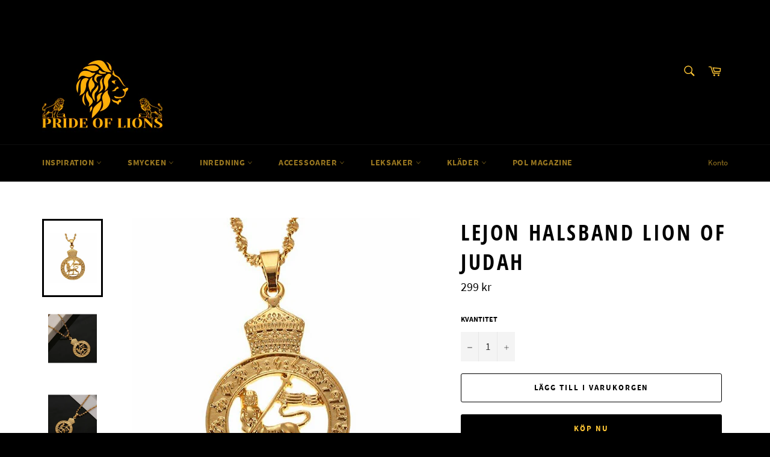

--- FILE ---
content_type: text/html; charset=utf-8
request_url: https://pride-of-lions.com/products/lejon-halsband-lion-of-judah
body_size: 31553
content:
<!doctype html>
<html class="no-js" lang="sv">
<head>

  <meta charset="utf-8">
  <meta http-equiv="X-UA-Compatible" content="IE=edge,chrome=1">
  <meta name="viewport" content="width=device-width,initial-scale=1">
  <meta name="theme-color" content="#000000">

  
    <link rel="shortcut icon" href="//pride-of-lions.com/cdn/shop/files/pride-of-lions-favicon_32x32.png?v=1638047836" type="image/png">
  

  <link rel="canonical" href="https://pride-of-lions.com/products/lejon-halsband-lion-of-judah">
  <title>
  Lejonet Av Juda Halsband &ndash; Pride of Lions
  </title>

  
    <meta name="description" content="Dekorativt Halsband som visar upp ett fint motiv med Lejonet Av Juda! Mycket elegant Halsband som kommer ha en symbolisk koppling samt vara stilsäker!">
  

  <!-- /snippets/social-meta-tags.liquid -->




<meta property="og:site_name" content="Pride of Lions">
<meta property="og:url" content="https://pride-of-lions.com/products/lejon-halsband-lion-of-judah">
<meta property="og:title" content="Lejonet Av Juda Halsband">
<meta property="og:type" content="product">
<meta property="og:description" content="Dekorativt Halsband som visar upp ett fint motiv med Lejonet Av Juda! Mycket elegant Halsband som kommer ha en symbolisk koppling samt vara stilsäker!">

  <meta property="og:price:amount" content="299">
  <meta property="og:price:currency" content="SEK">

<meta property="og:image" content="http://pride-of-lions.com/cdn/shop/products/lejon-halsband-guld-lion-of-judah_1200x1200.png?v=1639598643"><meta property="og:image" content="http://pride-of-lions.com/cdn/shop/products/lejonet-juda-guld-halsband_1200x1200.jpg?v=1639598643"><meta property="og:image" content="http://pride-of-lions.com/cdn/shop/products/halsband-guld-lejonet-av-juda_1200x1200.jpg?v=1639598643">
<meta property="og:image:secure_url" content="https://pride-of-lions.com/cdn/shop/products/lejon-halsband-guld-lion-of-judah_1200x1200.png?v=1639598643"><meta property="og:image:secure_url" content="https://pride-of-lions.com/cdn/shop/products/lejonet-juda-guld-halsband_1200x1200.jpg?v=1639598643"><meta property="og:image:secure_url" content="https://pride-of-lions.com/cdn/shop/products/halsband-guld-lejonet-av-juda_1200x1200.jpg?v=1639598643">


<meta name="twitter:card" content="summary_large_image">
<meta name="twitter:title" content="Lejonet Av Juda Halsband">
<meta name="twitter:description" content="Dekorativt Halsband som visar upp ett fint motiv med Lejonet Av Juda! Mycket elegant Halsband som kommer ha en symbolisk koppling samt vara stilsäker!">

  <style data-shopify>
  :root {
    --color-body-text: #000000;
    --color-body: #ffffff;
  }
</style>


  <script>
    document.documentElement.className = document.documentElement.className.replace('no-js', 'js');
  </script>

  <link href="//pride-of-lions.com/cdn/shop/t/4/assets/theme.scss.css?v=54509145305295306601738081133" rel="stylesheet" type="text/css" media="all" />

  <script>
    window.theme = window.theme || {};

    theme.strings = {
      stockAvailable: "1 tillgängliga",
      addToCart: "Lägg till i varukorgen",
      soldOut: "Slutsåld",
      unavailable: "Ej tillgänglig",
      noStockAvailable: "Varan kunde inte läggas till i din kundvagn eftersom det inte finns tillräckligt antal i lager.",
      willNotShipUntil: "Skickas inte förrän [date]",
      willBeInStockAfter: "Finns i lager efter [date]",
      totalCartDiscount: "Du sparar [savings]",
      addressError: "Det gick inte att hitta den adressen",
      addressNoResults: "Inga resultat för den adressen",
      addressQueryLimit: "Du har överskridit användningsgränsen för Google API. Överväg att uppgradera till en \u003ca href=\"https:\/\/developers.google.com\/maps\/premium\/usage-limits\"\u003epremiumplan\u003c\/a\u003e.",
      authError: "Det gick inte att verifiera din API-nyckel för Google Maps.",
      slideNumber: "Bild [slide_number], nuvarande"
    };</script>

  <script src="//pride-of-lions.com/cdn/shop/t/4/assets/lazysizes.min.js?v=56045284683979784691635004390" async="async"></script>

  

  <script src="//pride-of-lions.com/cdn/shop/t/4/assets/vendor.js?v=59352919779726365461635004391" defer="defer"></script>

  
    <script>
      window.theme = window.theme || {};
      theme.moneyFormat = "{{amount_no_decimals}} kr";
    </script>
  

  <script src="//pride-of-lions.com/cdn/shop/t/4/assets/theme.js?v=171366231195154451781635004390" defer="defer"></script>
<meta name="google-site-verification" content="ekiSS4MGsqOoqvyQNjDeMJR6xrXGS-I3c93BhtKhakk" />
  <script>window.performance && window.performance.mark && window.performance.mark('shopify.content_for_header.start');</script><meta id="shopify-digital-wallet" name="shopify-digital-wallet" content="/60635939057/digital_wallets/dialog">
<meta name="shopify-checkout-api-token" content="e13ea3ed0ade61b583e227ab83b6ccb2">
<meta id="in-context-paypal-metadata" data-shop-id="60635939057" data-venmo-supported="false" data-environment="production" data-locale="en_US" data-paypal-v4="true" data-currency="SEK">
<link rel="alternate" type="application/json+oembed" href="https://pride-of-lions.com/products/lejon-halsband-lion-of-judah.oembed">
<script async="async" src="/checkouts/internal/preloads.js?locale=sv-SE"></script>
<script id="shopify-features" type="application/json">{"accessToken":"e13ea3ed0ade61b583e227ab83b6ccb2","betas":["rich-media-storefront-analytics"],"domain":"pride-of-lions.com","predictiveSearch":true,"shopId":60635939057,"locale":"sv"}</script>
<script>var Shopify = Shopify || {};
Shopify.shop = "lejonhjarta-com.myshopify.com";
Shopify.locale = "sv";
Shopify.currency = {"active":"SEK","rate":"1.0"};
Shopify.country = "SE";
Shopify.theme = {"name":"Venture","id":128305070321,"schema_name":"Venture","schema_version":"12.6.0","theme_store_id":775,"role":"main"};
Shopify.theme.handle = "null";
Shopify.theme.style = {"id":null,"handle":null};
Shopify.cdnHost = "pride-of-lions.com/cdn";
Shopify.routes = Shopify.routes || {};
Shopify.routes.root = "/";</script>
<script type="module">!function(o){(o.Shopify=o.Shopify||{}).modules=!0}(window);</script>
<script>!function(o){function n(){var o=[];function n(){o.push(Array.prototype.slice.apply(arguments))}return n.q=o,n}var t=o.Shopify=o.Shopify||{};t.loadFeatures=n(),t.autoloadFeatures=n()}(window);</script>
<script id="shop-js-analytics" type="application/json">{"pageType":"product"}</script>
<script defer="defer" async type="module" src="//pride-of-lions.com/cdn/shopifycloud/shop-js/modules/v2/client.init-shop-cart-sync_BQ29hUGy.sv.esm.js"></script>
<script defer="defer" async type="module" src="//pride-of-lions.com/cdn/shopifycloud/shop-js/modules/v2/chunk.common_DVZgvets.esm.js"></script>
<script defer="defer" async type="module" src="//pride-of-lions.com/cdn/shopifycloud/shop-js/modules/v2/chunk.modal_Dp9EJq-l.esm.js"></script>
<script type="module">
  await import("//pride-of-lions.com/cdn/shopifycloud/shop-js/modules/v2/client.init-shop-cart-sync_BQ29hUGy.sv.esm.js");
await import("//pride-of-lions.com/cdn/shopifycloud/shop-js/modules/v2/chunk.common_DVZgvets.esm.js");
await import("//pride-of-lions.com/cdn/shopifycloud/shop-js/modules/v2/chunk.modal_Dp9EJq-l.esm.js");

  window.Shopify.SignInWithShop?.initShopCartSync?.({"fedCMEnabled":true,"windoidEnabled":true});

</script>
<script>(function() {
  var isLoaded = false;
  function asyncLoad() {
    if (isLoaded) return;
    isLoaded = true;
    var urls = ["https:\/\/cdncozyantitheft.addons.business\/js\/script_tags\/lejonhjarta-com\/OXY9HNEob2hcECzBBmbTR3hLGEPdRvZr.js?shop=lejonhjarta-com.myshopify.com"];
    for (var i = 0; i < urls.length; i++) {
      var s = document.createElement('script');
      s.type = 'text/javascript';
      s.async = true;
      s.src = urls[i];
      var x = document.getElementsByTagName('script')[0];
      x.parentNode.insertBefore(s, x);
    }
  };
  if(window.attachEvent) {
    window.attachEvent('onload', asyncLoad);
  } else {
    window.addEventListener('load', asyncLoad, false);
  }
})();</script>
<script id="__st">var __st={"a":60635939057,"offset":0,"reqid":"4f408db7-cdde-4960-8c64-8f467b81a1ba-1769485669","pageurl":"pride-of-lions.com\/products\/lejon-halsband-lion-of-judah","u":"1c2bb7663980","p":"product","rtyp":"product","rid":7501616546033};</script>
<script>window.ShopifyPaypalV4VisibilityTracking = true;</script>
<script id="captcha-bootstrap">!function(){'use strict';const t='contact',e='account',n='new_comment',o=[[t,t],['blogs',n],['comments',n],[t,'customer']],c=[[e,'customer_login'],[e,'guest_login'],[e,'recover_customer_password'],[e,'create_customer']],r=t=>t.map((([t,e])=>`form[action*='/${t}']:not([data-nocaptcha='true']) input[name='form_type'][value='${e}']`)).join(','),a=t=>()=>t?[...document.querySelectorAll(t)].map((t=>t.form)):[];function s(){const t=[...o],e=r(t);return a(e)}const i='password',u='form_key',d=['recaptcha-v3-token','g-recaptcha-response','h-captcha-response',i],f=()=>{try{return window.sessionStorage}catch{return}},m='__shopify_v',_=t=>t.elements[u];function p(t,e,n=!1){try{const o=window.sessionStorage,c=JSON.parse(o.getItem(e)),{data:r}=function(t){const{data:e,action:n}=t;return t[m]||n?{data:e,action:n}:{data:t,action:n}}(c);for(const[e,n]of Object.entries(r))t.elements[e]&&(t.elements[e].value=n);n&&o.removeItem(e)}catch(o){console.error('form repopulation failed',{error:o})}}const l='form_type',E='cptcha';function T(t){t.dataset[E]=!0}const w=window,h=w.document,L='Shopify',v='ce_forms',y='captcha';let A=!1;((t,e)=>{const n=(g='f06e6c50-85a8-45c8-87d0-21a2b65856fe',I='https://cdn.shopify.com/shopifycloud/storefront-forms-hcaptcha/ce_storefront_forms_captcha_hcaptcha.v1.5.2.iife.js',D={infoText:'Skyddas av hCaptcha',privacyText:'Integritet',termsText:'Villkor'},(t,e,n)=>{const o=w[L][v],c=o.bindForm;if(c)return c(t,g,e,D).then(n);var r;o.q.push([[t,g,e,D],n]),r=I,A||(h.body.append(Object.assign(h.createElement('script'),{id:'captcha-provider',async:!0,src:r})),A=!0)});var g,I,D;w[L]=w[L]||{},w[L][v]=w[L][v]||{},w[L][v].q=[],w[L][y]=w[L][y]||{},w[L][y].protect=function(t,e){n(t,void 0,e),T(t)},Object.freeze(w[L][y]),function(t,e,n,w,h,L){const[v,y,A,g]=function(t,e,n){const i=e?o:[],u=t?c:[],d=[...i,...u],f=r(d),m=r(i),_=r(d.filter((([t,e])=>n.includes(e))));return[a(f),a(m),a(_),s()]}(w,h,L),I=t=>{const e=t.target;return e instanceof HTMLFormElement?e:e&&e.form},D=t=>v().includes(t);t.addEventListener('submit',(t=>{const e=I(t);if(!e)return;const n=D(e)&&!e.dataset.hcaptchaBound&&!e.dataset.recaptchaBound,o=_(e),c=g().includes(e)&&(!o||!o.value);(n||c)&&t.preventDefault(),c&&!n&&(function(t){try{if(!f())return;!function(t){const e=f();if(!e)return;const n=_(t);if(!n)return;const o=n.value;o&&e.removeItem(o)}(t);const e=Array.from(Array(32),(()=>Math.random().toString(36)[2])).join('');!function(t,e){_(t)||t.append(Object.assign(document.createElement('input'),{type:'hidden',name:u})),t.elements[u].value=e}(t,e),function(t,e){const n=f();if(!n)return;const o=[...t.querySelectorAll(`input[type='${i}']`)].map((({name:t})=>t)),c=[...d,...o],r={};for(const[a,s]of new FormData(t).entries())c.includes(a)||(r[a]=s);n.setItem(e,JSON.stringify({[m]:1,action:t.action,data:r}))}(t,e)}catch(e){console.error('failed to persist form',e)}}(e),e.submit())}));const S=(t,e)=>{t&&!t.dataset[E]&&(n(t,e.some((e=>e===t))),T(t))};for(const o of['focusin','change'])t.addEventListener(o,(t=>{const e=I(t);D(e)&&S(e,y())}));const B=e.get('form_key'),M=e.get(l),P=B&&M;t.addEventListener('DOMContentLoaded',(()=>{const t=y();if(P)for(const e of t)e.elements[l].value===M&&p(e,B);[...new Set([...A(),...v().filter((t=>'true'===t.dataset.shopifyCaptcha))])].forEach((e=>S(e,t)))}))}(h,new URLSearchParams(w.location.search),n,t,e,['guest_login'])})(!0,!0)}();</script>
<script integrity="sha256-4kQ18oKyAcykRKYeNunJcIwy7WH5gtpwJnB7kiuLZ1E=" data-source-attribution="shopify.loadfeatures" defer="defer" src="//pride-of-lions.com/cdn/shopifycloud/storefront/assets/storefront/load_feature-a0a9edcb.js" crossorigin="anonymous"></script>
<script data-source-attribution="shopify.dynamic_checkout.dynamic.init">var Shopify=Shopify||{};Shopify.PaymentButton=Shopify.PaymentButton||{isStorefrontPortableWallets:!0,init:function(){window.Shopify.PaymentButton.init=function(){};var t=document.createElement("script");t.src="https://pride-of-lions.com/cdn/shopifycloud/portable-wallets/latest/portable-wallets.sv.js",t.type="module",document.head.appendChild(t)}};
</script>
<script data-source-attribution="shopify.dynamic_checkout.buyer_consent">
  function portableWalletsHideBuyerConsent(e){var t=document.getElementById("shopify-buyer-consent"),n=document.getElementById("shopify-subscription-policy-button");t&&n&&(t.classList.add("hidden"),t.setAttribute("aria-hidden","true"),n.removeEventListener("click",e))}function portableWalletsShowBuyerConsent(e){var t=document.getElementById("shopify-buyer-consent"),n=document.getElementById("shopify-subscription-policy-button");t&&n&&(t.classList.remove("hidden"),t.removeAttribute("aria-hidden"),n.addEventListener("click",e))}window.Shopify?.PaymentButton&&(window.Shopify.PaymentButton.hideBuyerConsent=portableWalletsHideBuyerConsent,window.Shopify.PaymentButton.showBuyerConsent=portableWalletsShowBuyerConsent);
</script>
<script>
  function portableWalletsCleanup(e){e&&e.src&&console.error("Failed to load portable wallets script "+e.src);var t=document.querySelectorAll("shopify-accelerated-checkout .shopify-payment-button__skeleton, shopify-accelerated-checkout-cart .wallet-cart-button__skeleton"),e=document.getElementById("shopify-buyer-consent");for(let e=0;e<t.length;e++)t[e].remove();e&&e.remove()}function portableWalletsNotLoadedAsModule(e){e instanceof ErrorEvent&&"string"==typeof e.message&&e.message.includes("import.meta")&&"string"==typeof e.filename&&e.filename.includes("portable-wallets")&&(window.removeEventListener("error",portableWalletsNotLoadedAsModule),window.Shopify.PaymentButton.failedToLoad=e,"loading"===document.readyState?document.addEventListener("DOMContentLoaded",window.Shopify.PaymentButton.init):window.Shopify.PaymentButton.init())}window.addEventListener("error",portableWalletsNotLoadedAsModule);
</script>

<script type="module" src="https://pride-of-lions.com/cdn/shopifycloud/portable-wallets/latest/portable-wallets.sv.js" onError="portableWalletsCleanup(this)" crossorigin="anonymous"></script>
<script nomodule>
  document.addEventListener("DOMContentLoaded", portableWalletsCleanup);
</script>

<link id="shopify-accelerated-checkout-styles" rel="stylesheet" media="screen" href="https://pride-of-lions.com/cdn/shopifycloud/portable-wallets/latest/accelerated-checkout-backwards-compat.css" crossorigin="anonymous">
<style id="shopify-accelerated-checkout-cart">
        #shopify-buyer-consent {
  margin-top: 1em;
  display: inline-block;
  width: 100%;
}

#shopify-buyer-consent.hidden {
  display: none;
}

#shopify-subscription-policy-button {
  background: none;
  border: none;
  padding: 0;
  text-decoration: underline;
  font-size: inherit;
  cursor: pointer;
}

#shopify-subscription-policy-button::before {
  box-shadow: none;
}

      </style>

<script>window.performance && window.performance.mark && window.performance.mark('shopify.content_for_header.end');</script>
<link href="https://monorail-edge.shopifysvc.com" rel="dns-prefetch">
<script>(function(){if ("sendBeacon" in navigator && "performance" in window) {try {var session_token_from_headers = performance.getEntriesByType('navigation')[0].serverTiming.find(x => x.name == '_s').description;} catch {var session_token_from_headers = undefined;}var session_cookie_matches = document.cookie.match(/_shopify_s=([^;]*)/);var session_token_from_cookie = session_cookie_matches && session_cookie_matches.length === 2 ? session_cookie_matches[1] : "";var session_token = session_token_from_headers || session_token_from_cookie || "";function handle_abandonment_event(e) {var entries = performance.getEntries().filter(function(entry) {return /monorail-edge.shopifysvc.com/.test(entry.name);});if (!window.abandonment_tracked && entries.length === 0) {window.abandonment_tracked = true;var currentMs = Date.now();var navigation_start = performance.timing.navigationStart;var payload = {shop_id: 60635939057,url: window.location.href,navigation_start,duration: currentMs - navigation_start,session_token,page_type: "product"};window.navigator.sendBeacon("https://monorail-edge.shopifysvc.com/v1/produce", JSON.stringify({schema_id: "online_store_buyer_site_abandonment/1.1",payload: payload,metadata: {event_created_at_ms: currentMs,event_sent_at_ms: currentMs}}));}}window.addEventListener('pagehide', handle_abandonment_event);}}());</script>
<script id="web-pixels-manager-setup">(function e(e,d,r,n,o){if(void 0===o&&(o={}),!Boolean(null===(a=null===(i=window.Shopify)||void 0===i?void 0:i.analytics)||void 0===a?void 0:a.replayQueue)){var i,a;window.Shopify=window.Shopify||{};var t=window.Shopify;t.analytics=t.analytics||{};var s=t.analytics;s.replayQueue=[],s.publish=function(e,d,r){return s.replayQueue.push([e,d,r]),!0};try{self.performance.mark("wpm:start")}catch(e){}var l=function(){var e={modern:/Edge?\/(1{2}[4-9]|1[2-9]\d|[2-9]\d{2}|\d{4,})\.\d+(\.\d+|)|Firefox\/(1{2}[4-9]|1[2-9]\d|[2-9]\d{2}|\d{4,})\.\d+(\.\d+|)|Chrom(ium|e)\/(9{2}|\d{3,})\.\d+(\.\d+|)|(Maci|X1{2}).+ Version\/(15\.\d+|(1[6-9]|[2-9]\d|\d{3,})\.\d+)([,.]\d+|)( \(\w+\)|)( Mobile\/\w+|) Safari\/|Chrome.+OPR\/(9{2}|\d{3,})\.\d+\.\d+|(CPU[ +]OS|iPhone[ +]OS|CPU[ +]iPhone|CPU IPhone OS|CPU iPad OS)[ +]+(15[._]\d+|(1[6-9]|[2-9]\d|\d{3,})[._]\d+)([._]\d+|)|Android:?[ /-](13[3-9]|1[4-9]\d|[2-9]\d{2}|\d{4,})(\.\d+|)(\.\d+|)|Android.+Firefox\/(13[5-9]|1[4-9]\d|[2-9]\d{2}|\d{4,})\.\d+(\.\d+|)|Android.+Chrom(ium|e)\/(13[3-9]|1[4-9]\d|[2-9]\d{2}|\d{4,})\.\d+(\.\d+|)|SamsungBrowser\/([2-9]\d|\d{3,})\.\d+/,legacy:/Edge?\/(1[6-9]|[2-9]\d|\d{3,})\.\d+(\.\d+|)|Firefox\/(5[4-9]|[6-9]\d|\d{3,})\.\d+(\.\d+|)|Chrom(ium|e)\/(5[1-9]|[6-9]\d|\d{3,})\.\d+(\.\d+|)([\d.]+$|.*Safari\/(?![\d.]+ Edge\/[\d.]+$))|(Maci|X1{2}).+ Version\/(10\.\d+|(1[1-9]|[2-9]\d|\d{3,})\.\d+)([,.]\d+|)( \(\w+\)|)( Mobile\/\w+|) Safari\/|Chrome.+OPR\/(3[89]|[4-9]\d|\d{3,})\.\d+\.\d+|(CPU[ +]OS|iPhone[ +]OS|CPU[ +]iPhone|CPU IPhone OS|CPU iPad OS)[ +]+(10[._]\d+|(1[1-9]|[2-9]\d|\d{3,})[._]\d+)([._]\d+|)|Android:?[ /-](13[3-9]|1[4-9]\d|[2-9]\d{2}|\d{4,})(\.\d+|)(\.\d+|)|Mobile Safari.+OPR\/([89]\d|\d{3,})\.\d+\.\d+|Android.+Firefox\/(13[5-9]|1[4-9]\d|[2-9]\d{2}|\d{4,})\.\d+(\.\d+|)|Android.+Chrom(ium|e)\/(13[3-9]|1[4-9]\d|[2-9]\d{2}|\d{4,})\.\d+(\.\d+|)|Android.+(UC? ?Browser|UCWEB|U3)[ /]?(15\.([5-9]|\d{2,})|(1[6-9]|[2-9]\d|\d{3,})\.\d+)\.\d+|SamsungBrowser\/(5\.\d+|([6-9]|\d{2,})\.\d+)|Android.+MQ{2}Browser\/(14(\.(9|\d{2,})|)|(1[5-9]|[2-9]\d|\d{3,})(\.\d+|))(\.\d+|)|K[Aa][Ii]OS\/(3\.\d+|([4-9]|\d{2,})\.\d+)(\.\d+|)/},d=e.modern,r=e.legacy,n=navigator.userAgent;return n.match(d)?"modern":n.match(r)?"legacy":"unknown"}(),u="modern"===l?"modern":"legacy",c=(null!=n?n:{modern:"",legacy:""})[u],f=function(e){return[e.baseUrl,"/wpm","/b",e.hashVersion,"modern"===e.buildTarget?"m":"l",".js"].join("")}({baseUrl:d,hashVersion:r,buildTarget:u}),m=function(e){var d=e.version,r=e.bundleTarget,n=e.surface,o=e.pageUrl,i=e.monorailEndpoint;return{emit:function(e){var a=e.status,t=e.errorMsg,s=(new Date).getTime(),l=JSON.stringify({metadata:{event_sent_at_ms:s},events:[{schema_id:"web_pixels_manager_load/3.1",payload:{version:d,bundle_target:r,page_url:o,status:a,surface:n,error_msg:t},metadata:{event_created_at_ms:s}}]});if(!i)return console&&console.warn&&console.warn("[Web Pixels Manager] No Monorail endpoint provided, skipping logging."),!1;try{return self.navigator.sendBeacon.bind(self.navigator)(i,l)}catch(e){}var u=new XMLHttpRequest;try{return u.open("POST",i,!0),u.setRequestHeader("Content-Type","text/plain"),u.send(l),!0}catch(e){return console&&console.warn&&console.warn("[Web Pixels Manager] Got an unhandled error while logging to Monorail."),!1}}}}({version:r,bundleTarget:l,surface:e.surface,pageUrl:self.location.href,monorailEndpoint:e.monorailEndpoint});try{o.browserTarget=l,function(e){var d=e.src,r=e.async,n=void 0===r||r,o=e.onload,i=e.onerror,a=e.sri,t=e.scriptDataAttributes,s=void 0===t?{}:t,l=document.createElement("script"),u=document.querySelector("head"),c=document.querySelector("body");if(l.async=n,l.src=d,a&&(l.integrity=a,l.crossOrigin="anonymous"),s)for(var f in s)if(Object.prototype.hasOwnProperty.call(s,f))try{l.dataset[f]=s[f]}catch(e){}if(o&&l.addEventListener("load",o),i&&l.addEventListener("error",i),u)u.appendChild(l);else{if(!c)throw new Error("Did not find a head or body element to append the script");c.appendChild(l)}}({src:f,async:!0,onload:function(){if(!function(){var e,d;return Boolean(null===(d=null===(e=window.Shopify)||void 0===e?void 0:e.analytics)||void 0===d?void 0:d.initialized)}()){var d=window.webPixelsManager.init(e)||void 0;if(d){var r=window.Shopify.analytics;r.replayQueue.forEach((function(e){var r=e[0],n=e[1],o=e[2];d.publishCustomEvent(r,n,o)})),r.replayQueue=[],r.publish=d.publishCustomEvent,r.visitor=d.visitor,r.initialized=!0}}},onerror:function(){return m.emit({status:"failed",errorMsg:"".concat(f," has failed to load")})},sri:function(e){var d=/^sha384-[A-Za-z0-9+/=]+$/;return"string"==typeof e&&d.test(e)}(c)?c:"",scriptDataAttributes:o}),m.emit({status:"loading"})}catch(e){m.emit({status:"failed",errorMsg:(null==e?void 0:e.message)||"Unknown error"})}}})({shopId: 60635939057,storefrontBaseUrl: "https://pride-of-lions.com",extensionsBaseUrl: "https://extensions.shopifycdn.com/cdn/shopifycloud/web-pixels-manager",monorailEndpoint: "https://monorail-edge.shopifysvc.com/unstable/produce_batch",surface: "storefront-renderer",enabledBetaFlags: ["2dca8a86"],webPixelsConfigList: [{"id":"shopify-app-pixel","configuration":"{}","eventPayloadVersion":"v1","runtimeContext":"STRICT","scriptVersion":"0450","apiClientId":"shopify-pixel","type":"APP","privacyPurposes":["ANALYTICS","MARKETING"]},{"id":"shopify-custom-pixel","eventPayloadVersion":"v1","runtimeContext":"LAX","scriptVersion":"0450","apiClientId":"shopify-pixel","type":"CUSTOM","privacyPurposes":["ANALYTICS","MARKETING"]}],isMerchantRequest: false,initData: {"shop":{"name":"Pride of Lions","paymentSettings":{"currencyCode":"SEK"},"myshopifyDomain":"lejonhjarta-com.myshopify.com","countryCode":"FR","storefrontUrl":"https:\/\/pride-of-lions.com"},"customer":null,"cart":null,"checkout":null,"productVariants":[{"price":{"amount":299.0,"currencyCode":"SEK"},"product":{"title":"Lejon Halsband Lion Of Judah","vendor":"Pride of Lions","id":"7501616546033","untranslatedTitle":"Lejon Halsband Lion Of Judah","url":"\/products\/lejon-halsband-lion-of-judah","type":""},"id":"42211151053041","image":{"src":"\/\/pride-of-lions.com\/cdn\/shop\/products\/lejon-halsband-guld-lion-of-judah.png?v=1639598643"},"sku":"39675609","title":"Default Title","untranslatedTitle":"Default Title"}],"purchasingCompany":null},},"https://pride-of-lions.com/cdn","fcfee988w5aeb613cpc8e4bc33m6693e112",{"modern":"","legacy":""},{"shopId":"60635939057","storefrontBaseUrl":"https:\/\/pride-of-lions.com","extensionBaseUrl":"https:\/\/extensions.shopifycdn.com\/cdn\/shopifycloud\/web-pixels-manager","surface":"storefront-renderer","enabledBetaFlags":"[\"2dca8a86\"]","isMerchantRequest":"false","hashVersion":"fcfee988w5aeb613cpc8e4bc33m6693e112","publish":"custom","events":"[[\"page_viewed\",{}],[\"product_viewed\",{\"productVariant\":{\"price\":{\"amount\":299.0,\"currencyCode\":\"SEK\"},\"product\":{\"title\":\"Lejon Halsband Lion Of Judah\",\"vendor\":\"Pride of Lions\",\"id\":\"7501616546033\",\"untranslatedTitle\":\"Lejon Halsband Lion Of Judah\",\"url\":\"\/products\/lejon-halsband-lion-of-judah\",\"type\":\"\"},\"id\":\"42211151053041\",\"image\":{\"src\":\"\/\/pride-of-lions.com\/cdn\/shop\/products\/lejon-halsband-guld-lion-of-judah.png?v=1639598643\"},\"sku\":\"39675609\",\"title\":\"Default Title\",\"untranslatedTitle\":\"Default Title\"}}]]"});</script><script>
  window.ShopifyAnalytics = window.ShopifyAnalytics || {};
  window.ShopifyAnalytics.meta = window.ShopifyAnalytics.meta || {};
  window.ShopifyAnalytics.meta.currency = 'SEK';
  var meta = {"product":{"id":7501616546033,"gid":"gid:\/\/shopify\/Product\/7501616546033","vendor":"Pride of Lions","type":"","handle":"lejon-halsband-lion-of-judah","variants":[{"id":42211151053041,"price":29900,"name":"Lejon Halsband Lion Of Judah","public_title":null,"sku":"39675609"}],"remote":false},"page":{"pageType":"product","resourceType":"product","resourceId":7501616546033,"requestId":"4f408db7-cdde-4960-8c64-8f467b81a1ba-1769485669"}};
  for (var attr in meta) {
    window.ShopifyAnalytics.meta[attr] = meta[attr];
  }
</script>
<script class="analytics">
  (function () {
    var customDocumentWrite = function(content) {
      var jquery = null;

      if (window.jQuery) {
        jquery = window.jQuery;
      } else if (window.Checkout && window.Checkout.$) {
        jquery = window.Checkout.$;
      }

      if (jquery) {
        jquery('body').append(content);
      }
    };

    var hasLoggedConversion = function(token) {
      if (token) {
        return document.cookie.indexOf('loggedConversion=' + token) !== -1;
      }
      return false;
    }

    var setCookieIfConversion = function(token) {
      if (token) {
        var twoMonthsFromNow = new Date(Date.now());
        twoMonthsFromNow.setMonth(twoMonthsFromNow.getMonth() + 2);

        document.cookie = 'loggedConversion=' + token + '; expires=' + twoMonthsFromNow;
      }
    }

    var trekkie = window.ShopifyAnalytics.lib = window.trekkie = window.trekkie || [];
    if (trekkie.integrations) {
      return;
    }
    trekkie.methods = [
      'identify',
      'page',
      'ready',
      'track',
      'trackForm',
      'trackLink'
    ];
    trekkie.factory = function(method) {
      return function() {
        var args = Array.prototype.slice.call(arguments);
        args.unshift(method);
        trekkie.push(args);
        return trekkie;
      };
    };
    for (var i = 0; i < trekkie.methods.length; i++) {
      var key = trekkie.methods[i];
      trekkie[key] = trekkie.factory(key);
    }
    trekkie.load = function(config) {
      trekkie.config = config || {};
      trekkie.config.initialDocumentCookie = document.cookie;
      var first = document.getElementsByTagName('script')[0];
      var script = document.createElement('script');
      script.type = 'text/javascript';
      script.onerror = function(e) {
        var scriptFallback = document.createElement('script');
        scriptFallback.type = 'text/javascript';
        scriptFallback.onerror = function(error) {
                var Monorail = {
      produce: function produce(monorailDomain, schemaId, payload) {
        var currentMs = new Date().getTime();
        var event = {
          schema_id: schemaId,
          payload: payload,
          metadata: {
            event_created_at_ms: currentMs,
            event_sent_at_ms: currentMs
          }
        };
        return Monorail.sendRequest("https://" + monorailDomain + "/v1/produce", JSON.stringify(event));
      },
      sendRequest: function sendRequest(endpointUrl, payload) {
        // Try the sendBeacon API
        if (window && window.navigator && typeof window.navigator.sendBeacon === 'function' && typeof window.Blob === 'function' && !Monorail.isIos12()) {
          var blobData = new window.Blob([payload], {
            type: 'text/plain'
          });

          if (window.navigator.sendBeacon(endpointUrl, blobData)) {
            return true;
          } // sendBeacon was not successful

        } // XHR beacon

        var xhr = new XMLHttpRequest();

        try {
          xhr.open('POST', endpointUrl);
          xhr.setRequestHeader('Content-Type', 'text/plain');
          xhr.send(payload);
        } catch (e) {
          console.log(e);
        }

        return false;
      },
      isIos12: function isIos12() {
        return window.navigator.userAgent.lastIndexOf('iPhone; CPU iPhone OS 12_') !== -1 || window.navigator.userAgent.lastIndexOf('iPad; CPU OS 12_') !== -1;
      }
    };
    Monorail.produce('monorail-edge.shopifysvc.com',
      'trekkie_storefront_load_errors/1.1',
      {shop_id: 60635939057,
      theme_id: 128305070321,
      app_name: "storefront",
      context_url: window.location.href,
      source_url: "//pride-of-lions.com/cdn/s/trekkie.storefront.a804e9514e4efded663580eddd6991fcc12b5451.min.js"});

        };
        scriptFallback.async = true;
        scriptFallback.src = '//pride-of-lions.com/cdn/s/trekkie.storefront.a804e9514e4efded663580eddd6991fcc12b5451.min.js';
        first.parentNode.insertBefore(scriptFallback, first);
      };
      script.async = true;
      script.src = '//pride-of-lions.com/cdn/s/trekkie.storefront.a804e9514e4efded663580eddd6991fcc12b5451.min.js';
      first.parentNode.insertBefore(script, first);
    };
    trekkie.load(
      {"Trekkie":{"appName":"storefront","development":false,"defaultAttributes":{"shopId":60635939057,"isMerchantRequest":null,"themeId":128305070321,"themeCityHash":"2392211411422685213","contentLanguage":"sv","currency":"SEK","eventMetadataId":"9f37f04f-28cb-4ccd-9692-c2c3a0ca4e6a"},"isServerSideCookieWritingEnabled":true,"monorailRegion":"shop_domain","enabledBetaFlags":["65f19447"]},"Session Attribution":{},"S2S":{"facebookCapiEnabled":false,"source":"trekkie-storefront-renderer","apiClientId":580111}}
    );

    var loaded = false;
    trekkie.ready(function() {
      if (loaded) return;
      loaded = true;

      window.ShopifyAnalytics.lib = window.trekkie;

      var originalDocumentWrite = document.write;
      document.write = customDocumentWrite;
      try { window.ShopifyAnalytics.merchantGoogleAnalytics.call(this); } catch(error) {};
      document.write = originalDocumentWrite;

      window.ShopifyAnalytics.lib.page(null,{"pageType":"product","resourceType":"product","resourceId":7501616546033,"requestId":"4f408db7-cdde-4960-8c64-8f467b81a1ba-1769485669","shopifyEmitted":true});

      var match = window.location.pathname.match(/checkouts\/(.+)\/(thank_you|post_purchase)/)
      var token = match? match[1]: undefined;
      if (!hasLoggedConversion(token)) {
        setCookieIfConversion(token);
        window.ShopifyAnalytics.lib.track("Viewed Product",{"currency":"SEK","variantId":42211151053041,"productId":7501616546033,"productGid":"gid:\/\/shopify\/Product\/7501616546033","name":"Lejon Halsband Lion Of Judah","price":"299.00","sku":"39675609","brand":"Pride of Lions","variant":null,"category":"","nonInteraction":true,"remote":false},undefined,undefined,{"shopifyEmitted":true});
      window.ShopifyAnalytics.lib.track("monorail:\/\/trekkie_storefront_viewed_product\/1.1",{"currency":"SEK","variantId":42211151053041,"productId":7501616546033,"productGid":"gid:\/\/shopify\/Product\/7501616546033","name":"Lejon Halsband Lion Of Judah","price":"299.00","sku":"39675609","brand":"Pride of Lions","variant":null,"category":"","nonInteraction":true,"remote":false,"referer":"https:\/\/pride-of-lions.com\/products\/lejon-halsband-lion-of-judah"});
      }
    });


        var eventsListenerScript = document.createElement('script');
        eventsListenerScript.async = true;
        eventsListenerScript.src = "//pride-of-lions.com/cdn/shopifycloud/storefront/assets/shop_events_listener-3da45d37.js";
        document.getElementsByTagName('head')[0].appendChild(eventsListenerScript);

})();</script>
<script
  defer
  src="https://pride-of-lions.com/cdn/shopifycloud/perf-kit/shopify-perf-kit-3.0.4.min.js"
  data-application="storefront-renderer"
  data-shop-id="60635939057"
  data-render-region="gcp-us-east1"
  data-page-type="product"
  data-theme-instance-id="128305070321"
  data-theme-name="Venture"
  data-theme-version="12.6.0"
  data-monorail-region="shop_domain"
  data-resource-timing-sampling-rate="10"
  data-shs="true"
  data-shs-beacon="true"
  data-shs-export-with-fetch="true"
  data-shs-logs-sample-rate="1"
  data-shs-beacon-endpoint="https://pride-of-lions.com/api/collect"
></script>
</head>

<body class="template-product" >

  <a class="in-page-link visually-hidden skip-link" href="#MainContent">
    Gå vidare till innehåll
  </a>

  <div id="shopify-section-header" class="shopify-section"><style>
.site-header__logo img {
  max-width: 850px;
}
</style>

<div id="NavDrawer" class="drawer drawer--left">
  <div class="drawer__inner">
    <form action="/search" method="get" class="drawer__search" role="search">
      <input type="search" name="q" placeholder="Sök" aria-label="Sök" class="drawer__search-input">

      <button type="submit" class="text-link drawer__search-submit">
        <svg aria-hidden="true" focusable="false" role="presentation" class="icon icon-search" viewBox="0 0 32 32"><path fill="#444" d="M21.839 18.771a10.012 10.012 0 0 0 1.57-5.39c0-5.548-4.493-10.048-10.034-10.048-5.548 0-10.041 4.499-10.041 10.048s4.493 10.048 10.034 10.048c2.012 0 3.886-.594 5.456-1.61l.455-.317 7.165 7.165 2.223-2.263-7.158-7.165.33-.468zM18.995 7.767c1.498 1.498 2.322 3.49 2.322 5.608s-.825 4.11-2.322 5.608c-1.498 1.498-3.49 2.322-5.608 2.322s-4.11-.825-5.608-2.322c-1.498-1.498-2.322-3.49-2.322-5.608s.825-4.11 2.322-5.608c1.498-1.498 3.49-2.322 5.608-2.322s4.11.825 5.608 2.322z"/></svg>
        <span class="icon__fallback-text">Sök</span>
      </button>
    </form>
    <ul class="drawer__nav">
      
        

        
          <li class="drawer__nav-item">
            <div class="drawer__nav-has-sublist">
              <a href="/collections/inspiration"
                class="drawer__nav-link drawer__nav-link--top-level drawer__nav-link--split"
                id="DrawerLabel-inspiration"
                
              >
                Inspiration
              </a>
              <button type="button" aria-controls="DrawerLinklist-inspiration" class="text-link drawer__nav-toggle-btn drawer__meganav-toggle" aria-label="Inspiration Meny" aria-expanded="false">
                <span class="drawer__nav-toggle--open">
                  <svg aria-hidden="true" focusable="false" role="presentation" class="icon icon-plus" viewBox="0 0 22 21"><path d="M12 11.5h9.5v-2H12V0h-2v9.5H.5v2H10V21h2v-9.5z" fill="#000" fill-rule="evenodd"/></svg>
                </span>
                <span class="drawer__nav-toggle--close">
                  <svg aria-hidden="true" focusable="false" role="presentation" class="icon icon--wide icon-minus" viewBox="0 0 22 3"><path fill="#000" d="M21.5.5v2H.5v-2z" fill-rule="evenodd"/></svg>
                </span>
              </button>
            </div>

            <div class="meganav meganav--drawer" id="DrawerLinklist-inspiration" aria-labelledby="DrawerLabel-inspiration" role="navigation">
              <ul class="meganav__nav">
                <div class="grid grid--no-gutters meganav__scroller meganav__scroller--has-list">
  <div class="grid__item meganav__list">
    
      <li class="drawer__nav-item">
        
          <a href="/collections/lejon-bastsaljare" 
            class="drawer__nav-link meganav__link"
            
          >
            Bästsäljare
          </a>
        
      </li>
    
      <li class="drawer__nav-item">
        
          <a href="/products/pride-of-lions-presentkort" 
            class="drawer__nav-link meganav__link"
            
          >
            Pride Of Lions Presentkort
          </a>
        
      </li>
    
  </div>
</div>

              </ul>
            </div>
          </li>
        
      
        

        
          <li class="drawer__nav-item">
            <div class="drawer__nav-has-sublist">
              <a href="/collections/lejon-smycken"
                class="drawer__nav-link drawer__nav-link--top-level drawer__nav-link--split"
                id="DrawerLabel-smycken"
                
              >
                Smycken
              </a>
              <button type="button" aria-controls="DrawerLinklist-smycken" class="text-link drawer__nav-toggle-btn drawer__meganav-toggle" aria-label="Smycken Meny" aria-expanded="false">
                <span class="drawer__nav-toggle--open">
                  <svg aria-hidden="true" focusable="false" role="presentation" class="icon icon-plus" viewBox="0 0 22 21"><path d="M12 11.5h9.5v-2H12V0h-2v9.5H.5v2H10V21h2v-9.5z" fill="#000" fill-rule="evenodd"/></svg>
                </span>
                <span class="drawer__nav-toggle--close">
                  <svg aria-hidden="true" focusable="false" role="presentation" class="icon icon--wide icon-minus" viewBox="0 0 22 3"><path fill="#000" d="M21.5.5v2H.5v-2z" fill-rule="evenodd"/></svg>
                </span>
              </button>
            </div>

            <div class="meganav meganav--drawer" id="DrawerLinklist-smycken" aria-labelledby="DrawerLabel-smycken" role="navigation">
              <ul class="meganav__nav">
                <div class="grid grid--no-gutters meganav__scroller meganav__scroller--has-list">
  <div class="grid__item meganav__list">
    
      <li class="drawer__nav-item">
        
          <a href="/collections/lejon-ringar" 
            class="drawer__nav-link meganav__link"
            
          >
            Ringar
          </a>
        
      </li>
    
      <li class="drawer__nav-item">
        
          <a href="/collections/lejon-armband" 
            class="drawer__nav-link meganav__link"
            
          >
            Armband
          </a>
        
      </li>
    
      <li class="drawer__nav-item">
        
          <a href="/collections/lejon-halsband" 
            class="drawer__nav-link meganav__link"
            
          >
            Halsband
          </a>
        
      </li>
    
      <li class="drawer__nav-item">
        
          <a href="/collections/lejon-orhangen" 
            class="drawer__nav-link meganav__link"
            
          >
            Örhängen
          </a>
        
      </li>
    
      <li class="drawer__nav-item">
        
          <a href="/collections/lejon-fickur" 
            class="drawer__nav-link meganav__link"
            
          >
            Fickur 
          </a>
        
      </li>
    
      <li class="drawer__nav-item">
        
          <a href="/collections/lejon-klockor" 
            class="drawer__nav-link meganav__link"
            
          >
            Klockor
          </a>
        
      </li>
    
  </div>
</div>

              </ul>
            </div>
          </li>
        
      
        

        
          <li class="drawer__nav-item">
            <div class="drawer__nav-has-sublist">
              <a href="/collections/lejon-inredning"
                class="drawer__nav-link drawer__nav-link--top-level drawer__nav-link--split"
                id="DrawerLabel-inredning"
                
              >
                Inredning
              </a>
              <button type="button" aria-controls="DrawerLinklist-inredning" class="text-link drawer__nav-toggle-btn drawer__meganav-toggle" aria-label="Inredning Meny" aria-expanded="false">
                <span class="drawer__nav-toggle--open">
                  <svg aria-hidden="true" focusable="false" role="presentation" class="icon icon-plus" viewBox="0 0 22 21"><path d="M12 11.5h9.5v-2H12V0h-2v9.5H.5v2H10V21h2v-9.5z" fill="#000" fill-rule="evenodd"/></svg>
                </span>
                <span class="drawer__nav-toggle--close">
                  <svg aria-hidden="true" focusable="false" role="presentation" class="icon icon--wide icon-minus" viewBox="0 0 22 3"><path fill="#000" d="M21.5.5v2H.5v-2z" fill-rule="evenodd"/></svg>
                </span>
              </button>
            </div>

            <div class="meganav meganav--drawer" id="DrawerLinklist-inredning" aria-labelledby="DrawerLabel-inredning" role="navigation">
              <ul class="meganav__nav">
                <div class="grid grid--no-gutters meganav__scroller meganav__scroller--has-list">
  <div class="grid__item meganav__list">
    
      <li class="drawer__nav-item">
        
          <a href="/collections/dekorativa-lejon" 
            class="drawer__nav-link meganav__link"
            
          >
            Dekorativa Lejon
          </a>
        
      </li>
    
      <li class="drawer__nav-item">
        
          <a href="/collections/lejon-tavlor" 
            class="drawer__nav-link meganav__link"
            
          >
            Tavlor &amp; Posters
          </a>
        
      </li>
    
      <li class="drawer__nav-item">
        
          <a href="/collections/lejon-sangklader" 
            class="drawer__nav-link meganav__link"
            
          >
            Sängkläder
          </a>
        
      </li>
    
      <li class="drawer__nav-item">
        
          <a href="/collections/lejon-vaggklockor" 
            class="drawer__nav-link meganav__link"
            
          >
            Väggklockor
          </a>
        
      </li>
    
      <li class="drawer__nav-item">
        
          <a href="/collections/lejon-duschdraperier" 
            class="drawer__nav-link meganav__link"
            
          >
            Duschdraperier
          </a>
        
      </li>
    
      <li class="drawer__nav-item">
        
          <a href="/collections/lejon-lampor" 
            class="drawer__nav-link meganav__link"
            
          >
            Lampor
          </a>
        
      </li>
    
      <li class="drawer__nav-item">
        
          <a href="/collections/lejon-filtar-pladar" 
            class="drawer__nav-link meganav__link"
            
          >
            Filtar &amp; Plädar
          </a>
        
      </li>
    
      <li class="drawer__nav-item">
        
          <a href="/collections/lejon-kuddar-kuddfodral" 
            class="drawer__nav-link meganav__link"
            
          >
            Kuddar &amp; Kuddfodral
          </a>
        
      </li>
    
      <li class="drawer__nav-item">
        
          <a href="/collections/lejon-gardiner" 
            class="drawer__nav-link meganav__link"
            
          >
            Gardiner
          </a>
        
      </li>
    
  </div>
</div>

              </ul>
            </div>
          </li>
        
      
        

        
          <li class="drawer__nav-item">
            <div class="drawer__nav-has-sublist">
              <a href="/collections/lejon-accessoarer"
                class="drawer__nav-link drawer__nav-link--top-level drawer__nav-link--split"
                id="DrawerLabel-accessoarer"
                
              >
                Accessoarer
              </a>
              <button type="button" aria-controls="DrawerLinklist-accessoarer" class="text-link drawer__nav-toggle-btn drawer__meganav-toggle" aria-label="Accessoarer Meny" aria-expanded="false">
                <span class="drawer__nav-toggle--open">
                  <svg aria-hidden="true" focusable="false" role="presentation" class="icon icon-plus" viewBox="0 0 22 21"><path d="M12 11.5h9.5v-2H12V0h-2v9.5H.5v2H10V21h2v-9.5z" fill="#000" fill-rule="evenodd"/></svg>
                </span>
                <span class="drawer__nav-toggle--close">
                  <svg aria-hidden="true" focusable="false" role="presentation" class="icon icon--wide icon-minus" viewBox="0 0 22 3"><path fill="#000" d="M21.5.5v2H.5v-2z" fill-rule="evenodd"/></svg>
                </span>
              </button>
            </div>

            <div class="meganav meganav--drawer" id="DrawerLinklist-accessoarer" aria-labelledby="DrawerLabel-accessoarer" role="navigation">
              <ul class="meganav__nav">
                <div class="grid grid--no-gutters meganav__scroller meganav__scroller--has-list">
  <div class="grid__item meganav__list">
    
      <li class="drawer__nav-item">
        
          <a href="/collections/lejon-nyckelringar" 
            class="drawer__nav-link meganav__link"
            
          >
            Nyckelringar
          </a>
        
      </li>
    
      <li class="drawer__nav-item">
        
          <a href="/collections/lejon-tatueringar" 
            class="drawer__nav-link meganav__link"
            
          >
            Fake Tatueringar
          </a>
        
      </li>
    
      <li class="drawer__nav-item">
        
          <a href="/collections/lejon-gaming-musmattor" 
            class="drawer__nav-link meganav__link"
            
          >
            Gaming Musmattor
          </a>
        
      </li>
    
      <li class="drawer__nav-item">
        
          <a href="/collections/lejon-planbocker" 
            class="drawer__nav-link meganav__link"
            
          >
            Plånböcker
          </a>
        
      </li>
    
      <li class="drawer__nav-item">
        
          <a href="/collections/lejon-stickers" 
            class="drawer__nav-link meganav__link"
            
          >
            Stickers
          </a>
        
      </li>
    
      <li class="drawer__nav-item">
        
          <a href="/collections/lejon-glas-muggar" 
            class="drawer__nav-link meganav__link"
            
          >
            Glas &amp; Muggar
          </a>
        
      </li>
    
  </div>
</div>

              </ul>
            </div>
          </li>
        
      
        

        
          <li class="drawer__nav-item">
            <div class="drawer__nav-has-sublist">
              <a href="/collections/leksaker"
                class="drawer__nav-link drawer__nav-link--top-level drawer__nav-link--split"
                id="DrawerLabel-leksaker"
                
              >
                Leksaker
              </a>
              <button type="button" aria-controls="DrawerLinklist-leksaker" class="text-link drawer__nav-toggle-btn drawer__meganav-toggle" aria-label="Leksaker Meny" aria-expanded="false">
                <span class="drawer__nav-toggle--open">
                  <svg aria-hidden="true" focusable="false" role="presentation" class="icon icon-plus" viewBox="0 0 22 21"><path d="M12 11.5h9.5v-2H12V0h-2v9.5H.5v2H10V21h2v-9.5z" fill="#000" fill-rule="evenodd"/></svg>
                </span>
                <span class="drawer__nav-toggle--close">
                  <svg aria-hidden="true" focusable="false" role="presentation" class="icon icon--wide icon-minus" viewBox="0 0 22 3"><path fill="#000" d="M21.5.5v2H.5v-2z" fill-rule="evenodd"/></svg>
                </span>
              </button>
            </div>

            <div class="meganav meganav--drawer" id="DrawerLinklist-leksaker" aria-labelledby="DrawerLabel-leksaker" role="navigation">
              <ul class="meganav__nav">
                <div class="grid grid--no-gutters meganav__scroller meganav__scroller--has-list">
  <div class="grid__item meganav__list">
    
      <li class="drawer__nav-item">
        
          <a href="/collections/lejon-gosedjur" 
            class="drawer__nav-link meganav__link"
            
          >
            Gosedjur
          </a>
        
      </li>
    
  </div>
</div>

              </ul>
            </div>
          </li>
        
      
        

        
          <li class="drawer__nav-item">
            <div class="drawer__nav-has-sublist">
              <a href="/collections/lejon-klader"
                class="drawer__nav-link drawer__nav-link--top-level drawer__nav-link--split"
                id="DrawerLabel-klader"
                
              >
                Kläder
              </a>
              <button type="button" aria-controls="DrawerLinklist-klader" class="text-link drawer__nav-toggle-btn drawer__meganav-toggle" aria-label="Kläder Meny" aria-expanded="false">
                <span class="drawer__nav-toggle--open">
                  <svg aria-hidden="true" focusable="false" role="presentation" class="icon icon-plus" viewBox="0 0 22 21"><path d="M12 11.5h9.5v-2H12V0h-2v9.5H.5v2H10V21h2v-9.5z" fill="#000" fill-rule="evenodd"/></svg>
                </span>
                <span class="drawer__nav-toggle--close">
                  <svg aria-hidden="true" focusable="false" role="presentation" class="icon icon--wide icon-minus" viewBox="0 0 22 3"><path fill="#000" d="M21.5.5v2H.5v-2z" fill-rule="evenodd"/></svg>
                </span>
              </button>
            </div>

            <div class="meganav meganav--drawer" id="DrawerLinklist-klader" aria-labelledby="DrawerLabel-klader" role="navigation">
              <ul class="meganav__nav">
                <div class="grid grid--no-gutters meganav__scroller meganav__scroller--has-list">
  <div class="grid__item meganav__list">
    
      <li class="drawer__nav-item">
        
          <a href="/collections/lejon-t-shirts" 
            class="drawer__nav-link meganav__link"
            
          >
            T-Shirts
          </a>
        
      </li>
    
      <li class="drawer__nav-item">
        
          <a href="/collections/lejon-trojor" 
            class="drawer__nav-link meganav__link"
            
          >
            Tröjor
          </a>
        
      </li>
    
      <li class="drawer__nav-item">
        
          <a href="/collections/lejon-balten" 
            class="drawer__nav-link meganav__link"
            
          >
            Bälten
          </a>
        
      </li>
    
      <li class="drawer__nav-item">
        
          <a href="/collections/lejon-kepsar" 
            class="drawer__nav-link meganav__link"
            
          >
            Kepsar
          </a>
        
      </li>
    
  </div>
</div>

              </ul>
            </div>
          </li>
        
      
        

        
          <li class="drawer__nav-item">
            <a href="/pages/pride-of-lions-magazine"
              class="drawer__nav-link drawer__nav-link--top-level"
              
            >
              POL Magazine
            </a>
          </li>
        
      

      
        
          <li class="drawer__nav-item">
            <a href="/account/login" class="drawer__nav-link drawer__nav-link--top-level">
              Konto
            </a>
          </li>
        
      
    </ul>
  </div>
</div>

<header class="site-header page-element is-moved-by-drawer" role="banner" data-section-id="header" data-section-type="header">
  <div class="site-header__upper page-width">
    <div class="grid grid--table">
      <div class="grid__item small--one-quarter medium-up--hide">
        <button type="button" class="text-link site-header__link js-drawer-open-left">
          <span class="site-header__menu-toggle--open">
            <svg aria-hidden="true" focusable="false" role="presentation" class="icon icon-hamburger" viewBox="0 0 32 32"><path fill="#444" d="M4.889 14.958h22.222v2.222H4.889v-2.222zM4.889 8.292h22.222v2.222H4.889V8.292zM4.889 21.625h22.222v2.222H4.889v-2.222z"/></svg>
          </span>
          <span class="site-header__menu-toggle--close">
            <svg aria-hidden="true" focusable="false" role="presentation" class="icon icon-close" viewBox="0 0 32 32"><path fill="#444" d="M25.313 8.55l-1.862-1.862-7.45 7.45-7.45-7.45L6.689 8.55l7.45 7.45-7.45 7.45 1.862 1.862 7.45-7.45 7.45 7.45 1.862-1.862-7.45-7.45z"/></svg>
          </span>
          <span class="icon__fallback-text">Sidnavigering</span>
        </button>
      </div>
      <div class="grid__item small--one-half medium-up--two-thirds small--text-center">
        
          <div class="site-header__logo h1" itemscope itemtype="http://schema.org/Organization">
        
          
            
            <a href="/" itemprop="url" class="site-header__logo-link">
              <img src="//pride-of-lions.com/cdn/shop/files/pride-of-lions-svart-logga_850x.png?v=1638557201"
                   srcset="//pride-of-lions.com/cdn/shop/files/pride-of-lions-svart-logga_850x.png?v=1638557201 1x, //pride-of-lions.com/cdn/shop/files/pride-of-lions-svart-logga_850x@2x.png?v=1638557201 2x"
                   alt="Lejon Smycken Och Lejon Inredning"
                   itemprop="logo">
            </a>
          
        
          </div>
        
      </div>

      <div class="grid__item small--one-quarter medium-up--one-third text-right">
        <div id="SiteNavSearchCart" class="site-header__search-cart-wrapper">
          <form action="/search" method="get" class="site-header__search small--hide" role="search">
            
              <label for="SiteNavSearch" class="visually-hidden">Sök</label>
              <input type="search" name="q" id="SiteNavSearch" placeholder="Sök" aria-label="Sök" class="site-header__search-input">

            <button type="submit" class="text-link site-header__link site-header__search-submit">
              <svg aria-hidden="true" focusable="false" role="presentation" class="icon icon-search" viewBox="0 0 32 32"><path fill="#444" d="M21.839 18.771a10.012 10.012 0 0 0 1.57-5.39c0-5.548-4.493-10.048-10.034-10.048-5.548 0-10.041 4.499-10.041 10.048s4.493 10.048 10.034 10.048c2.012 0 3.886-.594 5.456-1.61l.455-.317 7.165 7.165 2.223-2.263-7.158-7.165.33-.468zM18.995 7.767c1.498 1.498 2.322 3.49 2.322 5.608s-.825 4.11-2.322 5.608c-1.498 1.498-3.49 2.322-5.608 2.322s-4.11-.825-5.608-2.322c-1.498-1.498-2.322-3.49-2.322-5.608s.825-4.11 2.322-5.608c1.498-1.498 3.49-2.322 5.608-2.322s4.11.825 5.608 2.322z"/></svg>
              <span class="icon__fallback-text">Sök</span>
            </button>
          </form>

          <a href="/cart" class="site-header__link site-header__cart">
            <svg aria-hidden="true" focusable="false" role="presentation" class="icon icon-cart" viewBox="0 0 31 32"><path d="M14.568 25.629c-1.222 0-2.111.889-2.111 2.111 0 1.111 1 2.111 2.111 2.111 1.222 0 2.111-.889 2.111-2.111s-.889-2.111-2.111-2.111zm10.22 0c-1.222 0-2.111.889-2.111 2.111 0 1.111 1 2.111 2.111 2.111 1.222 0 2.111-.889 2.111-2.111s-.889-2.111-2.111-2.111zm2.555-3.777H12.457L7.347 7.078c-.222-.333-.555-.667-1-.667H1.792c-.667 0-1.111.444-1.111 1s.444 1 1.111 1h3.777l5.11 14.885c.111.444.555.666 1 .666h15.663c.555 0 1.111-.444 1.111-1 0-.666-.555-1.111-1.111-1.111zm2.333-11.442l-18.44-1.555h-.111c-.555 0-.777.333-.667.889l3.222 9.22c.222.555.889 1 1.444 1h13.441c.555 0 1.111-.444 1.222-1l.778-7.443c.111-.555-.333-1.111-.889-1.111zm-2 7.443H15.568l-2.333-6.776 15.108 1.222-.666 5.554z"/></svg>
            <span class="icon__fallback-text">Varukorg</span>
            <span class="site-header__cart-indicator hide"></span>
          </a>
        </div>
      </div>
    </div>
  </div>

  <div id="StickNavWrapper">
    <div id="StickyBar" class="sticky">
      <nav class="nav-bar small--hide" role="navigation" id="StickyNav">
        <div class="page-width">
          <div class="grid grid--table">
            <div class="grid__item four-fifths" id="SiteNavParent">
              <button type="button" class="hide text-link site-nav__link site-nav__link--compressed js-drawer-open-left" id="SiteNavCompressed">
                <svg aria-hidden="true" focusable="false" role="presentation" class="icon icon-hamburger" viewBox="0 0 32 32"><path fill="#444" d="M4.889 14.958h22.222v2.222H4.889v-2.222zM4.889 8.292h22.222v2.222H4.889V8.292zM4.889 21.625h22.222v2.222H4.889v-2.222z"/></svg>
                <span class="site-nav__link-menu-label">Meny</span>
                <span class="icon__fallback-text">Sidnavigering</span>
              </button>
              <ul class="site-nav list--inline" id="SiteNav">
                
                  

                  
                  
                  
                  

                  

                  
                  

                  
                    <li class="site-nav__item site-nav__item--no-columns" aria-haspopup="true">
                      <a href="/collections/inspiration" class="site-nav__link site-nav__link-toggle" id="SiteNavLabel-inspiration" aria-controls="SiteNavLinklist-inspiration" aria-expanded="false">
                        Inspiration
                        <svg aria-hidden="true" focusable="false" role="presentation" class="icon icon-arrow-down" viewBox="0 0 32 32"><path fill="#444" d="M26.984 8.5l1.516 1.617L16 23.5 3.5 10.117 5.008 8.5 16 20.258z"/></svg>
                      </a>

                      <div class="site-nav__dropdown meganav site-nav__dropdown--second-level" id="SiteNavLinklist-inspiration" aria-labelledby="SiteNavLabel-inspiration" role="navigation">
                        <ul class="meganav__nav page-width">
                          























<div class="grid grid--no-gutters meganav__scroller--has-list">
  <div class="grid__item meganav__list one-fifth">

    

    

    
      
      

      

      <li class="site-nav__dropdown-container">
        
        
        
        

        
          <a href="/collections/lejon-bastsaljare" class="meganav__link meganav__link--second-level">
            Bästsäljare
          </a>
        
      </li>

      
      
        
        
      
        
        
      
        
        
      
        
        
      
        
        
      
    
      
      

      

      <li class="site-nav__dropdown-container">
        
        
        
        

        
          <a href="/products/pride-of-lions-presentkort" class="meganav__link meganav__link--second-level">
            Pride Of Lions Presentkort
          </a>
        
      </li>

      
      
        
        
      
        
        
      
        
        
      
        
        
      
        
        
      
    
  </div>

  
</div>

                        </ul>
                      </div>
                    </li>
                  
                
                  

                  
                  
                  
                  

                  

                  
                  

                  
                    <li class="site-nav__item" aria-haspopup="true">
                      <a href="/collections/lejon-smycken" class="site-nav__link site-nav__link-toggle" id="SiteNavLabel-smycken" aria-controls="SiteNavLinklist-smycken" aria-expanded="false">
                        Smycken
                        <svg aria-hidden="true" focusable="false" role="presentation" class="icon icon-arrow-down" viewBox="0 0 32 32"><path fill="#444" d="M26.984 8.5l1.516 1.617L16 23.5 3.5 10.117 5.008 8.5 16 20.258z"/></svg>
                      </a>

                      <div class="site-nav__dropdown meganav site-nav__dropdown--second-level" id="SiteNavLinklist-smycken" aria-labelledby="SiteNavLabel-smycken" role="navigation">
                        <ul class="meganav__nav meganav__nav--collection page-width">
                          























<div class="grid grid--no-gutters meganav__scroller--has-list meganav__list--multiple-columns">
  <div class="grid__item meganav__list one-fifth">

    
      <h5 class="h1 meganav__title">Smycken</h5>
    

    
      <li>
        <a href="/collections/lejon-smycken" class="meganav__link">Alla</a>
      </li>
    

    
      
      

      

      <li class="site-nav__dropdown-container">
        
        
        
        

        
          <a href="/collections/lejon-ringar" class="meganav__link meganav__link--second-level">
            Ringar
          </a>
        
      </li>

      
      
        
        
      
        
        
      
        
        
      
        
        
      
        
        
      
    
      
      

      

      <li class="site-nav__dropdown-container">
        
        
        
        

        
          <a href="/collections/lejon-armband" class="meganav__link meganav__link--second-level">
            Armband
          </a>
        
      </li>

      
      
        
        
      
        
        
      
        
        
      
        
        
      
        
        
      
    
      
      

      

      <li class="site-nav__dropdown-container">
        
        
        
        

        
          <a href="/collections/lejon-halsband" class="meganav__link meganav__link--second-level">
            Halsband
          </a>
        
      </li>

      
      
        
        
      
        
        
      
        
        
      
        
        
      
        
        
      
    
      
      

      

      <li class="site-nav__dropdown-container">
        
        
        
        

        
          <a href="/collections/lejon-orhangen" class="meganav__link meganav__link--second-level">
            Örhängen
          </a>
        
      </li>

      
      
        
        
      
        
        
      
        
        
      
        
        
      
        
        
      
    
      
      

      

      <li class="site-nav__dropdown-container">
        
        
        
        

        
          <a href="/collections/lejon-fickur" class="meganav__link meganav__link--second-level">
            Fickur 
          </a>
        
      </li>

      
      
        
        
      
        
        
      
        
        
      
        
        
      
        
        
      
    
      
      

      

      <li class="site-nav__dropdown-container">
        
        
        
        

        
          <a href="/collections/lejon-klockor" class="meganav__link meganav__link--second-level">
            Klockor
          </a>
        
      </li>

      
      
        
        
          
        
      
        
        
      
        
        
      
        
        
      
        
        
      
    
  </div>

  
    <div class="grid__item one-fifth meganav__product">
      <!-- /snippets/product-card.liquid -->


<a href="/products/lejon-halsband-lion-tooth" class="product-card">
  
  <div class="product-card__image-container">
    <div class="product-card__image-wrapper">
      <div class="product-card__image js" style="max-width: 235px;" data-image-id="37389120536817" data-image-with-placeholder-wrapper>
        <div style="padding-top:100.0%;">
          
          <img class="lazyload"
            data-src="//pride-of-lions.com/cdn/shop/products/lejon-halsband-tand-herr_{width}x.jpg?v=1655498784"
            data-widths="[100, 140, 180, 250, 305, 440, 610, 720, 930, 1080]"
            data-aspectratio="1.0"
            data-sizes="auto"
            data-parent-fit="contain"
            data-image
            alt="Halsband Herr Lejonhuvud">
        </div>
        <div class="placeholder-background placeholder-background--animation" data-image-placeholder></div>
      </div>
      <noscript>
        <img src="//pride-of-lions.com/cdn/shop/products/lejon-halsband-tand-herr_480x480.jpg?v=1655498784" alt="Halsband Herr Lejonhuvud" class="product-card__image">
      </noscript>
    </div>
  </div>
  <div class="product-card__info">
    

    <div class="product-card__name">Lejon Halsband Lion Tooth</div>

    
      <div class="product-card__price">
        
          
          
            <span class="visually-hidden">Ordinarie pris</span>
            299 kr
          

        
</div>
    
  </div>

  
  <div class="product-card__overlay">
    
    <span class="btn product-card__overlay-btn ">Visa</span>
  </div>
</a>

    </div>
  
    <div class="grid__item one-fifth meganav__product">
      <!-- /snippets/product-card.liquid -->


<a href="/products/lejon-ring-lion-gold-stal" class="product-card">
  
  <div class="product-card__image-container">
    <div class="product-card__image-wrapper">
      <div class="product-card__image js" style="max-width: 235px;" data-image-id="36344323178737" data-image-with-placeholder-wrapper>
        <div style="padding-top:100.0%;">
          
          <img class="lazyload"
            data-src="//pride-of-lions.com/cdn/shop/products/lejon-ring-herr-guld-gold-lion_{width}x.jpg?v=1639480675"
            data-widths="[100, 140, 180, 250, 305, 440, 610, 720, 930, 1080]"
            data-aspectratio="1.0"
            data-sizes="auto"
            data-parent-fit="contain"
            data-image
            alt="Guldring Med Lejonhuvud">
        </div>
        <div class="placeholder-background placeholder-background--animation" data-image-placeholder></div>
      </div>
      <noscript>
        <img src="//pride-of-lions.com/cdn/shop/products/lejon-ring-herr-guld-gold-lion_480x480.jpg?v=1639480675" alt="Guldring Med Lejonhuvud" class="product-card__image">
      </noscript>
    </div>
  </div>
  <div class="product-card__info">
    

    <div class="product-card__name">Lejon Ring Lion Gold (Stål)</div>

    
      <div class="product-card__price">
        
          
          
            <span class="visually-hidden">Ordinarie pris</span>
            399 kr
          

        
</div>
    
  </div>

  
  <div class="product-card__overlay">
    
    <span class="btn product-card__overlay-btn ">Visa</span>
  </div>
</a>

    </div>
  
    <div class="grid__item one-fifth meganav__product">
      <!-- /snippets/product-card.liquid -->


<a href="/products/lejon-halsband-lion-protection" class="product-card">
  
  <div class="product-card__image-container">
    <div class="product-card__image-wrapper">
      <div class="product-card__image js" style="max-width: 235px;" data-image-id="36352456065265" data-image-with-placeholder-wrapper>
        <div style="padding-top:100.0%;">
          
          <img class="lazyload"
            data-src="//pride-of-lions.com/cdn/shop/products/halsband-dam-med-lejon-stal_{width}x.jpg?v=1639600234"
            data-widths="[100, 140, 180, 250, 305, 440, 610, 720, 930, 1080]"
            data-aspectratio="1.0"
            data-sizes="auto"
            data-parent-fit="contain"
            data-image
            alt="Guldhalsband Kedja Lejon">
        </div>
        <div class="placeholder-background placeholder-background--animation" data-image-placeholder></div>
      </div>
      <noscript>
        <img src="//pride-of-lions.com/cdn/shop/products/halsband-dam-med-lejon-stal_480x480.jpg?v=1639600234" alt="Guldhalsband Kedja Lejon" class="product-card__image">
      </noscript>
    </div>
  </div>
  <div class="product-card__info">
    

    <div class="product-card__name">Lejon Halsband Lion Protection</div>

    
      <div class="product-card__price">
        
          
          
            <span class="visually-hidden">Ordinarie pris</span>
            349 kr
          

        
</div>
    
  </div>

  
  <div class="product-card__overlay">
    
    <span class="btn product-card__overlay-btn ">Visa</span>
  </div>
</a>

    </div>
  
    <div class="grid__item one-fifth meganav__product">
      <!-- /snippets/product-card.liquid -->


<a href="/products/lion-king-ring" class="product-card">
  
  <div class="product-card__image-container">
    <div class="product-card__image-wrapper">
      <div class="product-card__image js" style="max-width: 153.61471861471858px;" data-image-id="33247424676081" data-image-with-placeholder-wrapper>
        <div style="padding-top:152.98013245033115%;">
          
          <img class="lazyload"
            data-src="//pride-of-lions.com/cdn/shop/products/cool-ring-med-lejon-herr_{width}x.jpg?v=1635241620"
            data-widths="[100, 140, 180, 250, 305, 440, 610, 720, 930, 1080]"
            data-aspectratio="0.6536796536796536"
            data-sizes="auto"
            data-parent-fit="contain"
            data-image
            alt="Lejonkung Biker Ring">
        </div>
        <div class="placeholder-background placeholder-background--animation" data-image-placeholder></div>
      </div>
      <noscript>
        <img src="//pride-of-lions.com/cdn/shop/products/cool-ring-med-lejon-herr_480x480.jpg?v=1635241620" alt="Lejonkung Biker Ring" class="product-card__image">
      </noscript>
    </div>
  </div>
  <div class="product-card__info">
    

    <div class="product-card__name">Lion King Ring</div>

    
      <div class="product-card__price">
        
          
          
            <span class="visually-hidden">Ordinarie pris</span>
            299 kr
          

        
</div>
    
  </div>

  
  <div class="product-card__overlay">
    
    <span class="btn product-card__overlay-btn ">Visa</span>
  </div>
</a>

    </div>
  
</div>

                        </ul>
                      </div>
                    </li>
                  
                
                  

                  
                  
                  
                  

                  

                  
                  

                  
                    <li class="site-nav__item" aria-haspopup="true">
                      <a href="/collections/lejon-inredning" class="site-nav__link site-nav__link-toggle" id="SiteNavLabel-inredning" aria-controls="SiteNavLinklist-inredning" aria-expanded="false">
                        Inredning
                        <svg aria-hidden="true" focusable="false" role="presentation" class="icon icon-arrow-down" viewBox="0 0 32 32"><path fill="#444" d="M26.984 8.5l1.516 1.617L16 23.5 3.5 10.117 5.008 8.5 16 20.258z"/></svg>
                      </a>

                      <div class="site-nav__dropdown meganav site-nav__dropdown--second-level" id="SiteNavLinklist-inredning" aria-labelledby="SiteNavLabel-inredning" role="navigation">
                        <ul class="meganav__nav meganav__nav--collection page-width">
                          























<div class="grid grid--no-gutters meganav__scroller--has-list meganav__list--multiple-columns">
  <div class="grid__item meganav__list one-fifth">

    
      <h5 class="h1 meganav__title">Inredning</h5>
    

    
      <li>
        <a href="/collections/lejon-inredning" class="meganav__link">Alla</a>
      </li>
    

    
      
      

      

      <li class="site-nav__dropdown-container">
        
        
        
        

        
          <a href="/collections/dekorativa-lejon" class="meganav__link meganav__link--second-level">
            Dekorativa Lejon
          </a>
        
      </li>

      
      
        
        
      
        
        
      
        
        
      
        
        
      
        
        
      
    
      
      

      

      <li class="site-nav__dropdown-container">
        
        
        
        

        
          <a href="/collections/lejon-tavlor" class="meganav__link meganav__link--second-level">
            Tavlor &amp; Posters
          </a>
        
      </li>

      
      
        
        
      
        
        
      
        
        
      
        
        
      
        
        
      
    
      
      

      

      <li class="site-nav__dropdown-container">
        
        
        
        

        
          <a href="/collections/lejon-sangklader" class="meganav__link meganav__link--second-level">
            Sängkläder
          </a>
        
      </li>

      
      
        
        
      
        
        
      
        
        
      
        
        
      
        
        
      
    
      
      

      

      <li class="site-nav__dropdown-container">
        
        
        
        

        
          <a href="/collections/lejon-vaggklockor" class="meganav__link meganav__link--second-level">
            Väggklockor
          </a>
        
      </li>

      
      
        
        
      
        
        
      
        
        
      
        
        
      
        
        
      
    
      
      

      

      <li class="site-nav__dropdown-container">
        
        
        
        

        
          <a href="/collections/lejon-duschdraperier" class="meganav__link meganav__link--second-level">
            Duschdraperier
          </a>
        
      </li>

      
      
        
        
      
        
        
      
        
        
      
        
        
      
        
        
      
    
      
      

      

      <li class="site-nav__dropdown-container">
        
        
        
        

        
          <a href="/collections/lejon-lampor" class="meganav__link meganav__link--second-level">
            Lampor
          </a>
        
      </li>

      
      
        
        
          
            </div>
            <div class="grid__item meganav__list one-fifth meganav__list--offset">
          
        
      
        
        
      
        
        
      
        
        
      
        
        
      
    
      
      

      

      <li class="site-nav__dropdown-container">
        
        
        
        

        
          <a href="/collections/lejon-filtar-pladar" class="meganav__link meganav__link--second-level">
            Filtar &amp; Plädar
          </a>
        
      </li>

      
      
        
        
      
        
        
      
        
        
      
        
        
      
        
        
      
    
      
      

      

      <li class="site-nav__dropdown-container">
        
        
        
        

        
          <a href="/collections/lejon-kuddar-kuddfodral" class="meganav__link meganav__link--second-level">
            Kuddar &amp; Kuddfodral
          </a>
        
      </li>

      
      
        
        
      
        
        
      
        
        
      
        
        
      
        
        
      
    
      
      

      

      <li class="site-nav__dropdown-container">
        
        
        
        

        
          <a href="/collections/lejon-gardiner" class="meganav__link meganav__link--second-level">
            Gardiner
          </a>
        
      </li>

      
      
        
        
      
        
        
      
        
        
      
        
        
      
        
        
      
    
  </div>

  
    <div class="grid__item one-fifth meganav__product">
      <!-- /snippets/product-card.liquid -->


<a href="/products/lejon-kuddfodral-lion-graffiti" class="product-card">
  
  <div class="product-card__image-container">
    <div class="product-card__image-wrapper">
      <div class="product-card__image js" style="max-width: 235px;" data-image-id="36421070160113" data-image-with-placeholder-wrapper>
        <div style="padding-top:100.0%;">
          
          <img class="lazyload"
            data-src="//pride-of-lions.com/cdn/shop/products/lejon-prydnadskudde-beige-lion-graffiti_{width}x.jpg?v=1640690074"
            data-widths="[100, 140, 180, 250, 305, 440, 610, 720, 930, 1080]"
            data-aspectratio="1.0"
            data-sizes="auto"
            data-parent-fit="contain"
            data-image
            alt="Rytande Lejon Kuddfodral">
        </div>
        <div class="placeholder-background placeholder-background--animation" data-image-placeholder></div>
      </div>
      <noscript>
        <img src="//pride-of-lions.com/cdn/shop/products/lejon-prydnadskudde-beige-lion-graffiti_480x480.jpg?v=1640690074" alt="Rytande Lejon Kuddfodral" class="product-card__image">
      </noscript>
    </div>
  </div>
  <div class="product-card__info">
    

    <div class="product-card__name">Lejon Kuddfodral Lion Graffiti</div>

    
      <div class="product-card__price">
        
          
          
            <span class="visually-hidden">Ordinarie pris</span>
            249 kr
          

        
</div>
    
  </div>

  
  <div class="product-card__overlay">
    
    <span class="btn product-card__overlay-btn ">Visa</span>
  </div>
</a>

    </div>
  
    <div class="grid__item one-fifth meganav__product">
      <!-- /snippets/product-card.liquid -->


<a href="/products/lejon-sangklader-female-lion" class="product-card">
  
  <div class="product-card__image-container">
    <div class="product-card__image-wrapper">
      <div class="product-card__image js" style="max-width: 235px;" data-image-id="34553481265393" data-image-with-placeholder-wrapper>
        <div style="padding-top:100.0%;">
          
          <img class="lazyload"
            data-src="//pride-of-lions.com/cdn/shop/products/sangklader-med-lejonhona-king-size_{width}x.jpg?v=1636556737"
            data-widths="[100, 140, 180, 250, 305, 440, 610, 720, 930, 1080]"
            data-aspectratio="1.0"
            data-sizes="auto"
            data-parent-fit="contain"
            data-image
            alt="Påslakanset Lejon Barn">
        </div>
        <div class="placeholder-background placeholder-background--animation" data-image-placeholder></div>
      </div>
      <noscript>
        <img src="//pride-of-lions.com/cdn/shop/products/sangklader-med-lejonhona-king-size_480x480.jpg?v=1636556737" alt="Påslakanset Lejon Barn" class="product-card__image">
      </noscript>
    </div>
  </div>
  <div class="product-card__info">
    

    <div class="product-card__name">Lejon Sängkläder Female Lion</div>

    
      <div class="product-card__price">
        
          
          
            
            Från 899 kr
          

        
</div>
    
  </div>

  
  <div class="product-card__overlay">
    
    <span class="btn product-card__overlay-btn ">Visa</span>
  </div>
</a>

    </div>
  
    <div class="grid__item one-fifth meganav__product">
      <!-- /snippets/product-card.liquid -->


<a href="/products/lejon-tavla-5-delar-lion-color-art" class="product-card">
  
  <div class="product-card__image-container">
    <div class="product-card__image-wrapper">
      <div class="product-card__image js" style="max-width: 235px;" data-image-id="34507818926321" data-image-with-placeholder-wrapper>
        <div style="padding-top:100.0%;">
          
          <img class="lazyload"
            data-src="//pride-of-lions.com/cdn/shop/products/stora-canvastavlor-lejonmotiv-vardagsrum_{width}x.jpg?v=1636289940"
            data-widths="[100, 140, 180, 250, 305, 440, 610, 720, 930, 1080]"
            data-aspectratio="1.0"
            data-sizes="auto"
            data-parent-fit="contain"
            data-image
            alt="Målade Tavlor Lejon">
        </div>
        <div class="placeholder-background placeholder-background--animation" data-image-placeholder></div>
      </div>
      <noscript>
        <img src="//pride-of-lions.com/cdn/shop/products/stora-canvastavlor-lejonmotiv-vardagsrum_480x480.jpg?v=1636289940" alt="Målade Tavlor Lejon" class="product-card__image">
      </noscript>
    </div>
  </div>
  <div class="product-card__info">
    

    <div class="product-card__name">Lejon Tavla (5-Delar) Lion Color Art</div>

    
      <div class="product-card__price">
        
          
          
            
            Från 499 kr
          

        
</div>
    
  </div>

  
  <div class="product-card__overlay">
    
    <span class="btn product-card__overlay-btn ">Visa</span>
  </div>
</a>

    </div>
  
</div>

                        </ul>
                      </div>
                    </li>
                  
                
                  

                  
                  
                  
                  

                  

                  
                  

                  
                    <li class="site-nav__item" aria-haspopup="true">
                      <a href="/collections/lejon-accessoarer" class="site-nav__link site-nav__link-toggle" id="SiteNavLabel-accessoarer" aria-controls="SiteNavLinklist-accessoarer" aria-expanded="false">
                        Accessoarer
                        <svg aria-hidden="true" focusable="false" role="presentation" class="icon icon-arrow-down" viewBox="0 0 32 32"><path fill="#444" d="M26.984 8.5l1.516 1.617L16 23.5 3.5 10.117 5.008 8.5 16 20.258z"/></svg>
                      </a>

                      <div class="site-nav__dropdown meganav site-nav__dropdown--second-level" id="SiteNavLinklist-accessoarer" aria-labelledby="SiteNavLabel-accessoarer" role="navigation">
                        <ul class="meganav__nav meganav__nav--collection page-width">
                          























<div class="grid grid--no-gutters meganav__scroller--has-list meganav__list--multiple-columns">
  <div class="grid__item meganav__list one-fifth">

    
      <h5 class="h1 meganav__title">Accessoarer</h5>
    

    
      <li>
        <a href="/collections/lejon-accessoarer" class="meganav__link">Alla</a>
      </li>
    

    
      
      

      

      <li class="site-nav__dropdown-container">
        
        
        
        

        
          <a href="/collections/lejon-nyckelringar" class="meganav__link meganav__link--second-level">
            Nyckelringar
          </a>
        
      </li>

      
      
        
        
      
        
        
      
        
        
      
        
        
      
        
        
      
    
      
      

      

      <li class="site-nav__dropdown-container">
        
        
        
        

        
          <a href="/collections/lejon-tatueringar" class="meganav__link meganav__link--second-level">
            Fake Tatueringar
          </a>
        
      </li>

      
      
        
        
      
        
        
      
        
        
      
        
        
      
        
        
      
    
      
      

      

      <li class="site-nav__dropdown-container">
        
        
        
        

        
          <a href="/collections/lejon-gaming-musmattor" class="meganav__link meganav__link--second-level">
            Gaming Musmattor
          </a>
        
      </li>

      
      
        
        
      
        
        
      
        
        
      
        
        
      
        
        
      
    
      
      

      

      <li class="site-nav__dropdown-container">
        
        
        
        

        
          <a href="/collections/lejon-planbocker" class="meganav__link meganav__link--second-level">
            Plånböcker
          </a>
        
      </li>

      
      
        
        
      
        
        
      
        
        
      
        
        
      
        
        
      
    
      
      

      

      <li class="site-nav__dropdown-container">
        
        
        
        

        
          <a href="/collections/lejon-stickers" class="meganav__link meganav__link--second-level">
            Stickers
          </a>
        
      </li>

      
      
        
        
      
        
        
      
        
        
      
        
        
      
        
        
      
    
      
      

      

      <li class="site-nav__dropdown-container">
        
        
        
        

        
          <a href="/collections/lejon-glas-muggar" class="meganav__link meganav__link--second-level">
            Glas &amp; Muggar
          </a>
        
      </li>

      
      
        
        
          
        
      
        
        
      
        
        
      
        
        
      
        
        
      
    
  </div>

  
    <div class="grid__item one-fifth meganav__product">
      <!-- /snippets/product-card.liquid -->


<a href="/products/fake-tatuering-roaring-lion" class="product-card">
  
  <div class="product-card__image-container">
    <div class="product-card__image-wrapper">
      <div class="product-card__image js" style="max-width: 174.3019197207679px;" data-image-id="36192754696433" data-image-with-placeholder-wrapper>
        <div style="padding-top:134.8235294117647%;">
          
          <img class="lazyload"
            data-src="//pride-of-lions.com/cdn/shop/products/Tillfallig-tatuering-vuxen-lejon_{width}x.jpg?v=1637854042"
            data-widths="[100, 140, 180, 250, 305, 440, 610, 720, 930, 1080]"
            data-aspectratio="0.7417102966841187"
            data-sizes="auto"
            data-parent-fit="contain"
            data-image
            alt="Fake Tattoo Lion">
        </div>
        <div class="placeholder-background placeholder-background--animation" data-image-placeholder></div>
      </div>
      <noscript>
        <img src="//pride-of-lions.com/cdn/shop/products/Tillfallig-tatuering-vuxen-lejon_480x480.jpg?v=1637854042" alt="Fake Tattoo Lion" class="product-card__image">
      </noscript>
    </div>
  </div>
  <div class="product-card__info">
    

    <div class="product-card__name">Fake Tatuering Roaring Lion</div>

    
      <div class="product-card__price">
        
          
          
            <span class="visually-hidden">Ordinarie pris</span>
            149 kr
          

        
</div>
    
  </div>

  
  <div class="product-card__overlay">
    
    <span class="btn product-card__overlay-btn ">Visa</span>
  </div>
</a>

    </div>
  
    <div class="grid__item one-fifth meganav__product">
      <!-- /snippets/product-card.liquid -->


<a href="/products/fake-tatuering-lion-harmony" class="product-card">
  
  <div class="product-card__image-container">
    <div class="product-card__image-wrapper">
      <div class="product-card__image js" style="max-width: 235px;" data-image-id="36191708217585" data-image-with-placeholder-wrapper>
        <div style="padding-top:79.41176470588235%;">
          
          <img class="lazyload"
            data-src="//pride-of-lions.com/cdn/shop/products/lejon-harmoni-fake-tatuering_{width}x.jpg?v=1637844610"
            data-widths="[100, 140, 180, 250, 305, 440, 610, 720, 930, 1080]"
            data-aspectratio="1.2592592592592593"
            data-sizes="auto"
            data-parent-fit="contain"
            data-image
            alt="Tillfällig Tatuering Lejon">
        </div>
        <div class="placeholder-background placeholder-background--animation" data-image-placeholder></div>
      </div>
      <noscript>
        <img src="//pride-of-lions.com/cdn/shop/products/lejon-harmoni-fake-tatuering_480x480.jpg?v=1637844610" alt="Tillfällig Tatuering Lejon" class="product-card__image">
      </noscript>
    </div>
  </div>
  <div class="product-card__info">
    

    <div class="product-card__name">Fake Tatuering Lion Harmony</div>

    
      <div class="product-card__price">
        
          
          
            <span class="visually-hidden">Ordinarie pris</span>
            149 kr
          

        
</div>
    
  </div>

  
  <div class="product-card__overlay">
    
    <span class="btn product-card__overlay-btn ">Visa</span>
  </div>
</a>

    </div>
  
    <div class="grid__item one-fifth meganav__product">
      <!-- /snippets/product-card.liquid -->


<a href="/products/lejon-nyckelring-lion-picture" class="product-card">
  
  <div class="product-card__image-container">
    <div class="product-card__image-wrapper">
      <div class="product-card__image js" style="max-width: 235px;" data-image-id="34607544598769" data-image-with-placeholder-wrapper>
        <div style="padding-top:100.0%;">
          
          <img class="lazyload"
            data-src="//pride-of-lions.com/cdn/shop/products/nyckelring-bild-lejon-metall_{width}x.png?v=1636997798"
            data-widths="[100, 140, 180, 250, 305, 440, 610, 720, 930, 1080]"
            data-aspectratio="1.0"
            data-sizes="auto"
            data-parent-fit="contain"
            data-image
            alt="Nyckelring Cool Lejonkungen">
        </div>
        <div class="placeholder-background placeholder-background--animation" data-image-placeholder></div>
      </div>
      <noscript>
        <img src="//pride-of-lions.com/cdn/shop/products/nyckelring-bild-lejon-metall_480x480.png?v=1636997798" alt="Nyckelring Cool Lejonkungen" class="product-card__image">
      </noscript>
    </div>
  </div>
  <div class="product-card__info">
    

    <div class="product-card__name">Lejon Nyckelring Lion Picture</div>

    
      <div class="product-card__price">
        
          
          
            <span class="visually-hidden">Ordinarie pris</span>
            199 kr
          

        
</div>
    
  </div>

  
  <div class="product-card__overlay">
    
    <span class="btn product-card__overlay-btn ">Visa</span>
  </div>
</a>

    </div>
  
    <div class="grid__item one-fifth meganav__product">
      <!-- /snippets/product-card.liquid -->


<a href="/products/lejon-sticker-lion-king" class="product-card">
  
  <div class="product-card__image-container">
    <div class="product-card__image-wrapper">
      <div class="product-card__image js" style="max-width: 235px;" data-image-id="36321389248753" data-image-with-placeholder-wrapper>
        <div style="padding-top:100.0%;">
          
          <img class="lazyload"
            data-src="//pride-of-lions.com/cdn/shop/products/lejon-bildekal-lion-king_{width}x.jpg?v=1639156148"
            data-widths="[100, 140, 180, 250, 305, 440, 610, 720, 930, 1080]"
            data-aspectratio="1.0"
            data-sizes="auto"
            data-parent-fit="contain"
            data-image
            alt="Vandrande Lejon Klistermärke">
        </div>
        <div class="placeholder-background placeholder-background--animation" data-image-placeholder></div>
      </div>
      <noscript>
        <img src="//pride-of-lions.com/cdn/shop/products/lejon-bildekal-lion-king_480x480.jpg?v=1639156148" alt="Vandrande Lejon Klistermärke" class="product-card__image">
      </noscript>
    </div>
  </div>
  <div class="product-card__info">
    

    <div class="product-card__name">Lejon Sticker Lion King</div>

    
      <div class="product-card__price">
        
          
          
            <span class="visually-hidden">Ordinarie pris</span>
            99 kr
          

        
</div>
    
  </div>

  
  <div class="product-card__overlay">
    
    <span class="btn product-card__overlay-btn ">Visa</span>
  </div>
</a>

    </div>
  
</div>

                        </ul>
                      </div>
                    </li>
                  
                
                  

                  
                  
                  
                  

                  

                  
                  

                  
                    <li class="site-nav__item" aria-haspopup="true">
                      <a href="/collections/leksaker" class="site-nav__link site-nav__link-toggle" id="SiteNavLabel-leksaker" aria-controls="SiteNavLinklist-leksaker" aria-expanded="false">
                        Leksaker
                        <svg aria-hidden="true" focusable="false" role="presentation" class="icon icon-arrow-down" viewBox="0 0 32 32"><path fill="#444" d="M26.984 8.5l1.516 1.617L16 23.5 3.5 10.117 5.008 8.5 16 20.258z"/></svg>
                      </a>

                      <div class="site-nav__dropdown meganav site-nav__dropdown--second-level" id="SiteNavLinklist-leksaker" aria-labelledby="SiteNavLabel-leksaker" role="navigation">
                        <ul class="meganav__nav meganav__nav--collection page-width">
                          























<div class="grid grid--no-gutters meganav__scroller--has-list meganav__list--multiple-columns">
  <div class="grid__item meganav__list one-fifth">

    
      <h5 class="h1 meganav__title">Leksaker</h5>
    

    
      <li>
        <a href="/collections/leksaker" class="meganav__link">Alla</a>
      </li>
    

    
      
      

      

      <li class="site-nav__dropdown-container">
        
        
        
        

        
          <a href="/collections/lejon-gosedjur" class="meganav__link meganav__link--second-level">
            Gosedjur
          </a>
        
      </li>

      
      
        
        
      
        
        
      
        
        
      
        
        
      
        
        
      
    
  </div>

  
    <div class="grid__item one-fifth meganav__product">
      <!-- /snippets/product-card.liquid -->


<a href="/products/lejon-gosedjur-lion-soul" class="product-card">
  
  <div class="product-card__image-container">
    <div class="product-card__image-wrapper">
      <div class="product-card__image js" style="max-width: 235px;" data-image-id="36257243070705" data-image-with-placeholder-wrapper>
        <div style="padding-top:100.0%;">
          
          <img class="lazyload"
            data-src="//pride-of-lions.com/cdn/shop/products/mjukisdjur-lejon-billigt_{width}x.jpg?v=1638369086"
            data-widths="[100, 140, 180, 250, 305, 440, 610, 720, 930, 1080]"
            data-aspectratio="1.0"
            data-sizes="auto"
            data-parent-fit="contain"
            data-image
            alt="Lejon Gosedjur Gulligt">
        </div>
        <div class="placeholder-background placeholder-background--animation" data-image-placeholder></div>
      </div>
      <noscript>
        <img src="//pride-of-lions.com/cdn/shop/products/mjukisdjur-lejon-billigt_480x480.jpg?v=1638369086" alt="Lejon Gosedjur Gulligt" class="product-card__image">
      </noscript>
    </div>
  </div>
  <div class="product-card__info">
    

    <div class="product-card__name">Lejon Gosedjur Lion Soul</div>

    
      <div class="product-card__price">
        
          
          
            
            Från 499 kr
          

        
</div>
    
  </div>

  
  <div class="product-card__overlay">
    
    <span class="btn product-card__overlay-btn ">Visa</span>
  </div>
</a>

    </div>
  
    <div class="grid__item one-fifth meganav__product">
      <!-- /snippets/product-card.liquid -->


<a href="/products/lejon-gosedjur-funny-lion" class="product-card">
  
  <div class="product-card__image-container">
    <div class="product-card__image-wrapper">
      <div class="product-card__image js" style="max-width: 235px;" data-image-id="36238237696241" data-image-with-placeholder-wrapper>
        <div style="padding-top:100.0%;">
          
          <img class="lazyload"
            data-src="//pride-of-lions.com/cdn/shop/products/stort-kramdjur-lejon-billigt_{width}x.png?v=1638201808"
            data-widths="[100, 140, 180, 250, 305, 440, 610, 720, 930, 1080]"
            data-aspectratio="1.0"
            data-sizes="auto"
            data-parent-fit="contain"
            data-image
            alt="Gosedjur Alex Madagaskar">
        </div>
        <div class="placeholder-background placeholder-background--animation" data-image-placeholder></div>
      </div>
      <noscript>
        <img src="//pride-of-lions.com/cdn/shop/products/stort-kramdjur-lejon-billigt_480x480.png?v=1638201808" alt="Gosedjur Alex Madagaskar" class="product-card__image">
      </noscript>
    </div>
  </div>
  <div class="product-card__info">
    

    <div class="product-card__name">Lejon Gosedjur Funny Lion</div>

    
      <div class="product-card__price">
        
          
          
            <span class="visually-hidden">Ordinarie pris</span>
            399 kr
          

        
</div>
    
  </div>

  
  <div class="product-card__overlay">
    
    <span class="btn product-card__overlay-btn ">Visa</span>
  </div>
</a>

    </div>
  
    <div class="grid__item one-fifth meganav__product">
      <!-- /snippets/product-card.liquid -->


<a href="/products/lejon-gosedjur-resting-lion" class="product-card">
  
  <div class="product-card__image-container">
    <div class="product-card__image-wrapper">
      <div class="product-card__image js" style="max-width: 235px;" data-image-id="36219196670193" data-image-with-placeholder-wrapper>
        <div style="padding-top:100.0%;">
          
          <img class="lazyload"
            data-src="//pride-of-lions.com/cdn/shop/products/stort-gosedjur-lejon-billigt_{width}x.png?v=1638031115"
            data-widths="[100, 140, 180, 250, 305, 440, 610, 720, 930, 1080]"
            data-aspectratio="1.0"
            data-sizes="auto"
            data-parent-fit="contain"
            data-image
            alt="Lion Plush Big">
        </div>
        <div class="placeholder-background placeholder-background--animation" data-image-placeholder></div>
      </div>
      <noscript>
        <img src="//pride-of-lions.com/cdn/shop/products/stort-gosedjur-lejon-billigt_480x480.png?v=1638031115" alt="Lion Plush Big" class="product-card__image">
      </noscript>
    </div>
  </div>
  <div class="product-card__info">
    

    <div class="product-card__name">Lejon Gosedjur Resting Lion</div>

    
      <div class="product-card__price">
        
          
          
            
            Från 499 kr
          

        
</div>
    
  </div>

  
  <div class="product-card__overlay">
    
    <span class="btn product-card__overlay-btn ">Visa</span>
  </div>
</a>

    </div>
  
    <div class="grid__item one-fifth meganav__product">
      <!-- /snippets/product-card.liquid -->


<a href="/products/lejon-gosedjur-the-king" class="product-card">
  
  <div class="product-card__image-container">
    <div class="product-card__image-wrapper">
      <div class="product-card__image js" style="max-width: 235px;" data-image-id="36255599493361" data-image-with-placeholder-wrapper>
        <div style="padding-top:100.0%;">
          
          <img class="lazyload"
            data-src="//pride-of-lions.com/cdn/shop/products/lejon-mjukisdjur-billigt_{width}x.jpg?v=1638357110"
            data-widths="[100, 140, 180, 250, 305, 440, 610, 720, 930, 1080]"
            data-aspectratio="1.0"
            data-sizes="auto"
            data-parent-fit="contain"
            data-image
            alt="Kramdjur Sittande Lejon">
        </div>
        <div class="placeholder-background placeholder-background--animation" data-image-placeholder></div>
      </div>
      <noscript>
        <img src="//pride-of-lions.com/cdn/shop/products/lejon-mjukisdjur-billigt_480x480.jpg?v=1638357110" alt="Kramdjur Sittande Lejon" class="product-card__image">
      </noscript>
    </div>
  </div>
  <div class="product-card__info">
    

    <div class="product-card__name">Lejon Gosedjur The King</div>

    
      <div class="product-card__price">
        
          
          
            <span class="visually-hidden">Ordinarie pris</span>
            599 kr
          

        
</div>
    
  </div>

  
  <div class="product-card__overlay">
    
    <span class="btn product-card__overlay-btn ">Visa</span>
  </div>
</a>

    </div>
  
</div>

                        </ul>
                      </div>
                    </li>
                  
                
                  

                  
                  
                  
                  

                  

                  
                  

                  
                    <li class="site-nav__item" aria-haspopup="true">
                      <a href="/collections/lejon-klader" class="site-nav__link site-nav__link-toggle" id="SiteNavLabel-klader" aria-controls="SiteNavLinklist-klader" aria-expanded="false">
                        Kläder
                        <svg aria-hidden="true" focusable="false" role="presentation" class="icon icon-arrow-down" viewBox="0 0 32 32"><path fill="#444" d="M26.984 8.5l1.516 1.617L16 23.5 3.5 10.117 5.008 8.5 16 20.258z"/></svg>
                      </a>

                      <div class="site-nav__dropdown meganav site-nav__dropdown--second-level" id="SiteNavLinklist-klader" aria-labelledby="SiteNavLabel-klader" role="navigation">
                        <ul class="meganav__nav meganav__nav--collection page-width">
                          























<div class="grid grid--no-gutters meganav__scroller--has-list meganav__list--multiple-columns">
  <div class="grid__item meganav__list one-fifth">

    
      <h5 class="h1 meganav__title">Kläder</h5>
    

    
      <li>
        <a href="/collections/lejon-klader" class="meganav__link">Alla</a>
      </li>
    

    
      
      

      

      <li class="site-nav__dropdown-container">
        
        
        
        

        
          <a href="/collections/lejon-t-shirts" class="meganav__link meganav__link--second-level">
            T-Shirts
          </a>
        
      </li>

      
      
        
        
      
        
        
      
        
        
      
        
        
      
        
        
      
    
      
      

      

      <li class="site-nav__dropdown-container">
        
        
        
        

        
          <a href="/collections/lejon-trojor" class="meganav__link meganav__link--second-level">
            Tröjor
          </a>
        
      </li>

      
      
        
        
      
        
        
      
        
        
      
        
        
      
        
        
      
    
      
      

      

      <li class="site-nav__dropdown-container">
        
        
        
        

        
          <a href="/collections/lejon-balten" class="meganav__link meganav__link--second-level">
            Bälten
          </a>
        
      </li>

      
      
        
        
      
        
        
      
        
        
      
        
        
      
        
        
      
    
      
      

      

      <li class="site-nav__dropdown-container">
        
        
        
        

        
          <a href="/collections/lejon-kepsar" class="meganav__link meganav__link--second-level">
            Kepsar
          </a>
        
      </li>

      
      
        
        
      
        
        
      
        
        
      
        
        
      
        
        
      
    
  </div>

  
    <div class="grid__item one-fifth meganav__product">
      <!-- /snippets/product-card.liquid -->


<a href="/products/lejon-balte-lion-head" class="product-card">
  
  <div class="product-card__image-container">
    <div class="product-card__image-wrapper">
      <div class="product-card__image js" style="max-width: 235px;" data-image-id="34561858404593" data-image-with-placeholder-wrapper>
        <div style="padding-top:100.0%;">
          
          <img class="lazyload"
            data-src="//pride-of-lions.com/cdn/shop/products/lejon-balte-lader-svart-herr_{width}x.jpg?v=1636647922"
            data-widths="[100, 140, 180, 250, 305, 440, 610, 720, 930, 1080]"
            data-aspectratio="1.0"
            data-sizes="auto"
            data-parent-fit="contain"
            data-image
            alt="Skärp Läder Lejonhuvud">
        </div>
        <div class="placeholder-background placeholder-background--animation" data-image-placeholder></div>
      </div>
      <noscript>
        <img src="//pride-of-lions.com/cdn/shop/products/lejon-balte-lader-svart-herr_480x480.jpg?v=1636647922" alt="Skärp Läder Lejonhuvud" class="product-card__image">
      </noscript>
    </div>
  </div>
  <div class="product-card__info">
    

    <div class="product-card__name">Lejon Bälte Lion Head</div>

    
      <div class="product-card__price">
        
          
          
            <span class="visually-hidden">Ordinarie pris</span>
            449 kr
          

        
</div>
    
  </div>

  
  <div class="product-card__overlay">
    
    <span class="btn product-card__overlay-btn ">Visa</span>
  </div>
</a>

    </div>
  
    <div class="grid__item one-fifth meganav__product">
      <!-- /snippets/product-card.liquid -->


<a href="/products/lejon-troja-lion-universe" class="product-card">
  
  <div class="product-card__image-container">
    <div class="product-card__image-wrapper">
      <div class="product-card__image js" style="max-width: 235px;" data-image-id="50223056060761" data-image-with-placeholder-wrapper>
        <div style="padding-top:100.0%;">
          
          <img class="lazyload"
            data-src="//pride-of-lions.com/cdn/shop/files/lejon-troja-lion-universe_{width}x.jpg?v=1689944003"
            data-widths="[100, 140, 180, 250, 305, 440, 610, 720, 930, 1080]"
            data-aspectratio="1.0"
            data-sizes="auto"
            data-parent-fit="contain"
            data-image
            alt="Tröja Med Lejon">
        </div>
        <div class="placeholder-background placeholder-background--animation" data-image-placeholder></div>
      </div>
      <noscript>
        <img src="//pride-of-lions.com/cdn/shop/files/lejon-troja-lion-universe_480x480.jpg?v=1689944003" alt="Tröja Med Lejon" class="product-card__image">
      </noscript>
    </div>
  </div>
  <div class="product-card__info">
    

    <div class="product-card__name">Lejon Tröja Lion Universe</div>

    
      <div class="product-card__price">
        
          
          
            <span class="visually-hidden">Ordinarie pris</span>
            599 kr
          

        
</div>
    
  </div>

  
  <div class="product-card__overlay">
    
    <span class="btn product-card__overlay-btn ">Visa</span>
  </div>
</a>

    </div>
  
    <div class="grid__item one-fifth meganav__product">
      <!-- /snippets/product-card.liquid -->


<a href="/products/lejon-t-shirt-golden-lion" class="product-card">
  
  <div class="product-card__image-container">
    <div class="product-card__image-wrapper">
      <div class="product-card__image js" style="max-width: 235px;" data-image-id="36648812085489" data-image-with-placeholder-wrapper>
        <div style="padding-top:100.0%;">
          
          <img class="lazyload"
            data-src="//pride-of-lions.com/cdn/shop/products/svart-lejon-t-shirt-herr-golden-lion_{width}x.jpg?v=1644065176"
            data-widths="[100, 140, 180, 250, 305, 440, 610, 720, 930, 1080]"
            data-aspectratio="1.0"
            data-sizes="auto"
            data-parent-fit="contain"
            data-image
            alt="Lejonhuvud T-Shirt Bomull">
        </div>
        <div class="placeholder-background placeholder-background--animation" data-image-placeholder></div>
      </div>
      <noscript>
        <img src="//pride-of-lions.com/cdn/shop/products/svart-lejon-t-shirt-herr-golden-lion_480x480.jpg?v=1644065176" alt="Lejonhuvud T-Shirt Bomull" class="product-card__image">
      </noscript>
    </div>
  </div>
  <div class="product-card__info">
    

    <div class="product-card__name">Lejon T-Shirt Golden Lion</div>

    
      <div class="product-card__price">
        
          
          
            <span class="visually-hidden">Ordinarie pris</span>
            399 kr
          

        
</div>
    
  </div>

  
  <div class="product-card__overlay">
    
    <span class="btn product-card__overlay-btn ">Visa</span>
  </div>
</a>

    </div>
  
    <div class="grid__item one-fifth meganav__product">
      <!-- /snippets/product-card.liquid -->


<a href="/products/lejon-t-shirt-lion-king" class="product-card">
  
  <div class="product-card__image-container">
    <div class="product-card__image-wrapper">
      <div class="product-card__image js" style="max-width: 235px;" data-image-id="36607942197489" data-image-with-placeholder-wrapper>
        <div style="padding-top:100.0%;">
          
          <img class="lazyload"
            data-src="//pride-of-lions.com/cdn/shop/products/vit-t-shirt-herr-med-lejon_{width}x.jpg?v=1643820287"
            data-widths="[100, 140, 180, 250, 305, 440, 610, 720, 930, 1080]"
            data-aspectratio="1.0"
            data-sizes="auto"
            data-parent-fit="contain"
            data-image
            alt="Lejonkung T-Shirt Bomull">
        </div>
        <div class="placeholder-background placeholder-background--animation" data-image-placeholder></div>
      </div>
      <noscript>
        <img src="//pride-of-lions.com/cdn/shop/products/vit-t-shirt-herr-med-lejon_480x480.jpg?v=1643820287" alt="Lejonkung T-Shirt Bomull" class="product-card__image">
      </noscript>
    </div>
  </div>
  <div class="product-card__info">
    

    <div class="product-card__name">Lejon T-Shirt Lion King</div>

    
      <div class="product-card__price">
        
          
          
            <span class="visually-hidden">Ordinarie pris</span>
            399 kr
          

        
</div>
    
  </div>

  
  <div class="product-card__overlay">
    
    <span class="btn product-card__overlay-btn ">Visa</span>
  </div>
</a>

    </div>
  
</div>

                        </ul>
                      </div>
                    </li>
                  
                
                  

                  
                  
                  
                  

                  

                  
                  

                  
                    <li class="site-nav__item">
                      <a href="/pages/pride-of-lions-magazine" class="site-nav__link">
                        POL Magazine
                      </a>
                    </li>
                  
                
              </ul>
            </div>
            <div class="grid__item one-fifth text-right">
              <div class="sticky-only" id="StickyNavSearchCart"></div>
              
                <div class="customer-login-links sticky-hidden">
                  
                    <a href="/account/login" id="customer_login_link">Konto</a>
                  
                </div>
              
            </div>
          </div>
        </div>
      </nav>
      <div id="NotificationSuccess" class="notification notification--success" aria-hidden="true">
        <div class="page-width notification__inner notification__inner--has-link">
          <a href="/cart" class="notification__link">
            <span class="notification__message">Varan har lagts till i kundvagnen. <span>Visa kundvagnen och betala</span>.</span>
          </a>
          <button type="button" class="text-link notification__close">
            <svg aria-hidden="true" focusable="false" role="presentation" class="icon icon-close" viewBox="0 0 32 32"><path fill="#444" d="M25.313 8.55l-1.862-1.862-7.45 7.45-7.45-7.45L6.689 8.55l7.45 7.45-7.45 7.45 1.862 1.862 7.45-7.45 7.45 7.45 1.862-1.862-7.45-7.45z"/></svg>
            <span class="icon__fallback-text">Stäng</span>
          </button>
        </div>
      </div>
      <div id="NotificationError" class="notification notification--error" aria-hidden="true">
        <div class="page-width notification__inner">
          <span class="notification__message notification__message--error" aria-live="assertive" aria-atomic="true"></span>
          <button type="button" class="text-link notification__close">
            <svg aria-hidden="true" focusable="false" role="presentation" class="icon icon-close" viewBox="0 0 32 32"><path fill="#444" d="M25.313 8.55l-1.862-1.862-7.45 7.45-7.45-7.45L6.689 8.55l7.45 7.45-7.45 7.45 1.862 1.862 7.45-7.45 7.45 7.45 1.862-1.862-7.45-7.45z"/></svg>
            <span class="icon__fallback-text">Stäng</span>
          </button>
        </div>
      </div>
    </div>
  </div>

  
</header>


</div>

  <div class="page-container page-element is-moved-by-drawer">
    <main class="main-content" id="MainContent" role="main">
      

<div id="shopify-section-product-template" class="shopify-section"><div class="page-width" itemscope itemtype="http://schema.org/Product" id="ProductSection-product-template" data-section-id="product-template" data-section-type="product" data-enable-history-state="true" data-ajax="true" data-stock="false">
  

  <meta itemprop="name" content="Lejon Halsband Lion Of Judah">
  <meta itemprop="url" content="https://pride-of-lions.com/products/lejon-halsband-lion-of-judah">
  <meta itemprop="image" content="//pride-of-lions.com/cdn/shop/products/lejon-halsband-guld-lion-of-judah_600x600.png?v=1639598643">
  
  

  <div class="grid product-single">
    <div class="grid__item medium-up--three-fifths">
      <div class="photos">
        <div class="photos__item photos__item--main"><div class="product-single__photo product__photo-container product__photo-container-product-template js"
                 id="ProductPhoto"
                 style="max-width: 480px;"
                 data-image-id="36352318111985">
              <a href="//pride-of-lions.com/cdn/shop/products/lejon-halsband-guld-lion-of-judah_1024x1024.png?v=1639598643"
                 class="js-modal-open-product-modal product__photo-wrapper product__photo-wrapper-product-template"
                 style="padding-top:100.0%;">
                
                <img class="lazyload"
                  src="//pride-of-lions.com/cdn/shop/products/lejon-halsband-guld-lion-of-judah_150x150.png?v=1639598643"
                  data-src="//pride-of-lions.com/cdn/shop/products/lejon-halsband-guld-lion-of-judah_{width}x.png?v=1639598643"
                  data-widths="[180, 240, 360, 480, 720, 960, 1080, 1296, 1512, 1728, 2048]"
                  data-aspectratio="1.0"
                  data-sizes="auto"
                  alt="Lejonet Juda Halsband">
              </a>
            </div><div class="product-single__photo product__photo-container product__photo-container-product-template js hide"
                 id="ProductPhoto"
                 style="max-width: 480px;"
                 data-image-id="36352317784305">
              <a href="//pride-of-lions.com/cdn/shop/products/lejonet-juda-guld-halsband_1024x1024.jpg?v=1639598643"
                 class="js-modal-open-product-modal product__photo-wrapper product__photo-wrapper-product-template"
                 style="padding-top:100.0%;">
                
                <img class="lazyload lazypreload"
                  src="//pride-of-lions.com/cdn/shop/products/lejonet-juda-guld-halsband_150x150.jpg?v=1639598643"
                  data-src="//pride-of-lions.com/cdn/shop/products/lejonet-juda-guld-halsband_{width}x.jpg?v=1639598643"
                  data-widths="[180, 240, 360, 480, 720, 960, 1080, 1296, 1512, 1728, 2048]"
                  data-aspectratio="1.0"
                  data-sizes="auto"
                  alt="Guld Halsband Dam">
              </a>
            </div><div class="product-single__photo product__photo-container product__photo-container-product-template js hide"
                 id="ProductPhoto"
                 style="max-width: 480px;"
                 data-image-id="36352317882609">
              <a href="//pride-of-lions.com/cdn/shop/products/halsband-guld-lejonet-av-juda_1024x1024.jpg?v=1639598643"
                 class="js-modal-open-product-modal product__photo-wrapper product__photo-wrapper-product-template"
                 style="padding-top:100.0%;">
                
                <img class="lazyload lazypreload"
                  src="//pride-of-lions.com/cdn/shop/products/halsband-guld-lejonet-av-juda_150x150.jpg?v=1639598643"
                  data-src="//pride-of-lions.com/cdn/shop/products/halsband-guld-lejonet-av-juda_{width}x.jpg?v=1639598643"
                  data-widths="[180, 240, 360, 480, 720, 960, 1080, 1296, 1512, 1728, 2048]"
                  data-aspectratio="1.0"
                  data-sizes="auto"
                  alt="Kedjehalsband Lejon Metall">
              </a>
            </div><div class="product-single__photo product__photo-container product__photo-container-product-template js hide"
                 id="ProductPhoto"
                 style="max-width: 480px;"
                 data-image-id="36352318144753">
              <a href="//pride-of-lions.com/cdn/shop/products/fina-halsband-guld-lejonet-juda_1024x1024.jpg?v=1639598642"
                 class="js-modal-open-product-modal product__photo-wrapper product__photo-wrapper-product-template"
                 style="padding-top:100.0%;">
                
                <img class="lazyload lazypreload"
                  src="//pride-of-lions.com/cdn/shop/products/fina-halsband-guld-lejonet-juda_150x150.jpg?v=1639598642"
                  data-src="//pride-of-lions.com/cdn/shop/products/fina-halsband-guld-lejonet-juda_{width}x.jpg?v=1639598642"
                  data-widths="[180, 240, 360, 480, 720, 960, 1080, 1296, 1512, 1728, 2048]"
                  data-aspectratio="1.0"
                  data-sizes="auto"
                  alt="Lion Of Judah Necklace">
              </a>
            </div><noscript>
            <a href="//pride-of-lions.com/cdn/shop/products/lejon-halsband-guld-lion-of-judah_1024x1024.png?v=1639598643">
              <img src="//pride-of-lions.com/cdn/shop/products/lejon-halsband-guld-lion-of-judah_480x480.png?v=1639598643" alt="Lejonet Juda Halsband" id="ProductPhotoImg-product-template">
            </a>
          </noscript>
        </div>
        
          <div class="photos__item photos__item--thumbs">
            <div class="product-single__thumbnails product-single__thumbnails-product-template">
              
                <div class="product-single__thumbnail-item product-single__thumbnail-item-product-template is-active" data-image-id="36352318111985">
                  <a href="//pride-of-lions.com/cdn/shop/products/lejon-halsband-guld-lion-of-judah_480x480.png?v=1639598643" data-zoom="//pride-of-lions.com/cdn/shop/products/lejon-halsband-guld-lion-of-judah_1024x1024.png?v=1639598643" class="product-single__thumbnail product-single__thumbnail-product-template">
                    <img src="//pride-of-lions.com/cdn/shop/products/lejon-halsband-guld-lion-of-judah_160x160.png?v=1639598643" alt="Lejonet Juda Halsband">
                  </a>
                </div>
              
                <div class="product-single__thumbnail-item product-single__thumbnail-item-product-template" data-image-id="36352317784305">
                  <a href="//pride-of-lions.com/cdn/shop/products/lejonet-juda-guld-halsband_480x480.jpg?v=1639598643" data-zoom="//pride-of-lions.com/cdn/shop/products/lejonet-juda-guld-halsband_1024x1024.jpg?v=1639598643" class="product-single__thumbnail product-single__thumbnail-product-template">
                    <img src="//pride-of-lions.com/cdn/shop/products/lejonet-juda-guld-halsband_160x160.jpg?v=1639598643" alt="Guld Halsband Dam">
                  </a>
                </div>
              
                <div class="product-single__thumbnail-item product-single__thumbnail-item-product-template" data-image-id="36352317882609">
                  <a href="//pride-of-lions.com/cdn/shop/products/halsband-guld-lejonet-av-juda_480x480.jpg?v=1639598643" data-zoom="//pride-of-lions.com/cdn/shop/products/halsband-guld-lejonet-av-juda_1024x1024.jpg?v=1639598643" class="product-single__thumbnail product-single__thumbnail-product-template">
                    <img src="//pride-of-lions.com/cdn/shop/products/halsband-guld-lejonet-av-juda_160x160.jpg?v=1639598643" alt="Kedjehalsband Lejon Metall">
                  </a>
                </div>
              
                <div class="product-single__thumbnail-item product-single__thumbnail-item-product-template" data-image-id="36352318144753">
                  <a href="//pride-of-lions.com/cdn/shop/products/fina-halsband-guld-lejonet-juda_480x480.jpg?v=1639598642" data-zoom="//pride-of-lions.com/cdn/shop/products/fina-halsband-guld-lejonet-juda_1024x1024.jpg?v=1639598642" class="product-single__thumbnail product-single__thumbnail-product-template">
                    <img src="//pride-of-lions.com/cdn/shop/products/fina-halsband-guld-lejonet-juda_160x160.jpg?v=1639598642" alt="Lion Of Judah Necklace">
                  </a>
                </div>
              
            </div>
          </div>
        
        
          
          <script>
            
            
            
            
            var sliderArrows = {
              left: "\u003csvg aria-hidden=\"true\" focusable=\"false\" role=\"presentation\" class=\"icon icon-arrow-left\" viewBox=\"0 0 32 32\"\u003e\u003cpath fill=\"#444\" d=\"M24.333 28.205l-1.797 1.684L7.666 16l14.87-13.889 1.797 1.675L11.269 16z\"\/\u003e\u003c\/svg\u003e",
              right: "\u003csvg aria-hidden=\"true\" focusable=\"false\" role=\"presentation\" class=\"icon icon-arrow-right\" viewBox=\"0 0 32 32\"\u003e\u003cpath fill=\"#444\" d=\"M7.667 3.795l1.797-1.684L24.334 16 9.464 29.889l-1.797-1.675L20.731 16z\"\/\u003e\u003c\/svg\u003e",
              up: "\u003csvg aria-hidden=\"true\" focusable=\"false\" role=\"presentation\" class=\"icon icon-arrow-up\" viewBox=\"0 0 32 32\"\u003e\u003cpath fill=\"#444\" d=\"M26.984 23.5l1.516-1.617L16 8.5 3.5 21.883 5.008 23.5 16 11.742z\"\/\u003e\u003c\/svg\u003e",
              down: "\u003csvg aria-hidden=\"true\" focusable=\"false\" role=\"presentation\" class=\"icon icon-arrow-down\" viewBox=\"0 0 32 32\"\u003e\u003cpath fill=\"#444\" d=\"M26.984 8.5l1.516 1.617L16 23.5 3.5 10.117 5.008 8.5 16 20.258z\"\/\u003e\u003c\/svg\u003e"
            }
          </script>
        
      </div>
    </div>

    <div class="grid__item medium-up--two-fifths" itemprop="offers" itemscope itemtype="http://schema.org/Offer">
      <div class="product-single__info-wrapper">
        <meta itemprop="priceCurrency" content="SEK">
        <link itemprop="availability" href="http://schema.org/InStock">

        <div class="product-single__meta small--text-center">
          

          <h1 itemprop="name" class="product-single__title">Lejon Halsband Lion Of Judah</h1>

          <ul class="product-single__meta-list list--no-bullets list--inline">
            <li id="ProductSaleTag-product-template" class="hide">
              <div class="product-tag">
                Försäljning
              </div>
            </li>
            <li>
              
                <span class="visually-hidden">Ordinarie pris</span>
              
              <span id="ProductPrice-product-template" class="product-single__price" itemprop="price" content="299.0">
                299 kr
              </span>
            </li>
            

            

          </ul></div>

        <hr>

        

        

        <form method="post" action="/cart/add" id="AddToCartForm-product-template" accept-charset="UTF-8" class="product-form product-form--payment-button" enctype="multipart/form-data"><input type="hidden" name="form_type" value="product" /><input type="hidden" name="utf8" value="✓" />
          
          

          <select name="id" id="ProductSelect-product-template" class="product-form__variants no-js">
            
              <option  selected="selected"  data-sku="39675609" value="42211151053041" >
                
                  Default Title - 299 SEK
                
              </option>
            
          </select>
          <div class="product-form__item product-form__item--quantity">
            <label for="Quantity">Kvantitet</label>
            <input type="number" id="Quantity" name="quantity" value="1" min="1" class="product-form__input product-form__quantity">
          </div>
          <div class="product-form__item product-form__item--submit">
            <button type="submit"
              name="add"
              id="AddToCart-product-template"
              class="btn btn--full product-form__cart-submit btn--secondary-accent"
              >
              <span id="AddToCartText-product-template">
                
                  Lägg till i varukorgen
                
              </span>
            </button>
            
              <div data-shopify="payment-button" class="shopify-payment-button"> <shopify-accelerated-checkout recommended="{&quot;supports_subs&quot;:false,&quot;supports_def_opts&quot;:false,&quot;name&quot;:&quot;paypal&quot;,&quot;wallet_params&quot;:{&quot;shopId&quot;:60635939057,&quot;countryCode&quot;:&quot;FR&quot;,&quot;merchantName&quot;:&quot;Pride of Lions&quot;,&quot;phoneRequired&quot;:true,&quot;companyRequired&quot;:false,&quot;shippingType&quot;:&quot;shipping&quot;,&quot;shopifyPaymentsEnabled&quot;:false,&quot;hasManagedSellingPlanState&quot;:null,&quot;requiresBillingAgreement&quot;:false,&quot;merchantId&quot;:&quot;HN5DZ3HC96F5Y&quot;,&quot;sdkUrl&quot;:&quot;https://www.paypal.com/sdk/js?components=buttons\u0026commit=false\u0026currency=SEK\u0026locale=sv_SE\u0026client-id=AfUEYT7nO4BwZQERn9Vym5TbHAG08ptiKa9gm8OARBYgoqiAJIjllRjeIMI4g294KAH1JdTnkzubt1fr\u0026merchant-id=HN5DZ3HC96F5Y\u0026intent=authorize&quot;}}" fallback="{&quot;supports_subs&quot;:true,&quot;supports_def_opts&quot;:true,&quot;name&quot;:&quot;buy_it_now&quot;,&quot;wallet_params&quot;:{}}" access-token="e13ea3ed0ade61b583e227ab83b6ccb2" buyer-country="SE" buyer-locale="sv" buyer-currency="SEK" variant-params="[{&quot;id&quot;:42211151053041,&quot;requiresShipping&quot;:true}]" shop-id="60635939057" enabled-flags="[&quot;d6d12da0&quot;,&quot;ae0f5bf6&quot;]" > <div class="shopify-payment-button__button" role="button" disabled aria-hidden="true" style="background-color: transparent; border: none"> <div class="shopify-payment-button__skeleton">&nbsp;</div> </div> <div class="shopify-payment-button__more-options shopify-payment-button__skeleton" role="button" disabled aria-hidden="true">&nbsp;</div> </shopify-accelerated-checkout> <small id="shopify-buyer-consent" class="hidden" aria-hidden="true" data-consent-type="subscription"> Denna artikel är ett återkommande inköp eller ett inköp med uppskjuten betalning. Genom att fortsätta godkänner jag <span id="shopify-subscription-policy-button">avbeställningspolicyn</span>. Jag godkänner också att ni debiterar min betalningsmetod vid de datum, med de priser och den frekvens som angivits på denna sida, tills min order är distribuerad eller tills jag avbryter, om detta tillåts. </small> </div>
            
          </div>
        <input type="hidden" name="product-id" value="7501616546033" /><input type="hidden" name="section-id" value="product-template" /></form>

        <hr>

        <div class="rte product-single__description" itemprop="description">
          <h2>Dekorativt Halsband som visar upp ett beskyddande motiv med Lejonet Av Juda! Mycket fint Halsband som kommer ha en symbolisk koppling samt vara en stilsäker accessoar!</h2>
<p>Snyggt guldhalsband som består av en vacker guldkedja tillsammans med lejon-amuletten. Själva halsbandet är tillverkad i metall och är ett smycke av hög kvalité.</p>
<p>Med lejonet av juda runt din hals kommer du känna av dess beskydd, och utstråla en harmonisk stil som alla kommer se upp till. Ett halsband som passar alla, och till alla tillfällen.</p>
<p><strong>Produktspecifikation</strong></p>
<ul>
<li><strong>Material: Metall (Zinc alloy).</strong></li>
<li><strong>Längd halsband: 50 cm.</strong></li>
<li><strong>Mått: Hänget är 2,5 cm.</strong></li>
<li><strong>Vikt: 41 g.</strong></li>
<li><strong>Kön: Herr, Unisex.</strong></li>
<li><strong>Nickeltestad - inget form av obehag på din hud.</strong></li>
<li><strong>Detaljerad.</strong></li>
<li><strong>Cool och elegant.</strong></li>
<li><strong>Fantastisk gåva.</strong></li>
<li><strong>Motiv: Lion Of Judah.</strong></li>
</ul>
        </div>
<div id="shopify-product-reviews" data-id="7501616546033"></div>

        
          <hr>
          <!-- /snippets/social-sharing.liquid -->
<div class="social-sharing grid medium-up--grid--table">
  
    <div class="grid__item medium-up--one-third medium-up--text-left">
      <span class="social-sharing__title">Dela</span>
    </div>
  
  <div class="grid__item medium-up--two-thirds medium-up--text-right">
    
      <a target="_blank" href="//www.facebook.com/sharer.php?u=https://pride-of-lions.com/products/lejon-halsband-lion-of-judah" class="social-sharing__link share-facebook" title="Dela på Facebook">
        <svg aria-hidden="true" focusable="false" role="presentation" class="icon icon-facebook" viewBox="0 0 32 32"><path fill="#444" d="M18.222 11.556V8.91c0-1.194.264-1.799 2.118-1.799h2.326V2.667h-3.882c-4.757 0-6.326 2.181-6.326 5.924v2.965H9.333V16h3.125v13.333h5.764V16h3.917l.528-4.444h-4.444z"/></svg>
        <span class="share-title visually-hidden">Dela på Facebook</span>
      </a>
    

    
      <a target="_blank" href="//twitter.com/share?text=Lejon%20Halsband%20Lion%20Of%20Judah&amp;url=https://pride-of-lions.com/products/lejon-halsband-lion-of-judah" class="social-sharing__link share-twitter" title="Twittra på Twitter">
        <svg aria-hidden="true" focusable="false" role="presentation" class="icon icon-twitter" viewBox="0 0 32 32"><path fill="#444" d="M30.75 6.844c-1.087.481-2.25.806-3.475.956a6.079 6.079 0 0 0 2.663-3.35 12.02 12.02 0 0 1-3.844 1.469A6.044 6.044 0 0 0 21.675 4a6.052 6.052 0 0 0-6.05 6.056c0 .475.05.938.156 1.381A17.147 17.147 0 0 1 3.306 5.106a6.068 6.068 0 0 0 1.881 8.088c-1-.025-1.938-.3-2.75-.756v.075a6.056 6.056 0 0 0 4.856 5.937 6.113 6.113 0 0 1-1.594.212c-.388 0-.769-.038-1.138-.113a6.06 6.06 0 0 0 5.656 4.206 12.132 12.132 0 0 1-8.963 2.507A16.91 16.91 0 0 0 10.516 28c11.144 0 17.231-9.231 17.231-17.238 0-.262-.006-.525-.019-.781a12.325 12.325 0 0 0 3.019-3.138z"/></svg>
        <span class="share-title visually-hidden">Twittra på Twitter</span>
      </a>
    

    
      <a target="_blank" href="//pinterest.com/pin/create/button/?url=https://pride-of-lions.com/products/lejon-halsband-lion-of-judah&amp;media=//pride-of-lions.com/cdn/shop/products/lejon-halsband-guld-lion-of-judah_1024x1024.png?v=1639598643&amp;description=Lejon%20Halsband%20Lion%20Of%20Judah" class="social-sharing__link share-pinterest" title="Spara en pin på Pinterest">
        <svg aria-hidden="true" focusable="false" role="presentation" class="icon icon-pinterest" viewBox="0 0 32 32"><path fill="#444" d="M16 2C8.269 2 2 8.269 2 16c0 5.731 3.45 10.656 8.381 12.825-.037-.975-.006-2.15.244-3.212l1.8-7.631s-.45-.894-.45-2.213c0-2.075 1.2-3.625 2.7-3.625 1.275 0 1.887.956 1.887 2.1 0 1.281-.819 3.194-1.238 4.969-.35 1.488.744 2.694 2.212 2.694 2.65 0 4.438-3.406 4.438-7.444 0-3.069-2.069-5.362-5.825-5.362-4.244 0-6.894 3.169-6.894 6.706 0 1.219.363 2.081.925 2.744.256.306.294.431.2.781-.069.256-.219.875-.287 1.125-.094.356-.381.481-.7.35-1.956-.8-2.869-2.938-2.869-5.35 0-3.975 3.356-8.744 10.006-8.744 5.344 0 8.863 3.869 8.863 8.019 0 5.494-3.056 9.594-7.556 9.594-1.512 0-2.931-.819-3.419-1.744 0 0-.813 3.225-.988 3.85-.294 1.081-.875 2.156-1.406 3 1.256.369 2.588.575 3.969.575 7.731 0 14-6.269 14-14 .006-7.738-6.262-14.006-13.994-14.006z"/></svg>
        <span class="share-title visually-hidden">Spara en pin på Pinterest</span>
      </a>
    
  </div>
</div>

        
      </div>
    </div>
  </div>
</div>


  <script type="application/json" id="ProductJson-product-template">
    {"id":7501616546033,"title":"Lejon Halsband Lion Of Judah","handle":"lejon-halsband-lion-of-judah","description":"\u003ch2\u003eDekorativt Halsband som visar upp ett beskyddande motiv med Lejonet Av Juda! Mycket fint Halsband som kommer ha en symbolisk koppling samt vara en stilsäker accessoar!\u003c\/h2\u003e\n\u003cp\u003eSnyggt guldhalsband som består av en vacker guldkedja tillsammans med lejon-amuletten. Själva halsbandet är tillverkad i metall och är ett smycke av hög kvalité.\u003c\/p\u003e\n\u003cp\u003eMed lejonet av juda runt din hals kommer du känna av dess beskydd, och utstråla en harmonisk stil som alla kommer se upp till. Ett halsband som passar alla, och till alla tillfällen.\u003c\/p\u003e\n\u003cp\u003e\u003cstrong\u003eProduktspecifikation\u003c\/strong\u003e\u003c\/p\u003e\n\u003cul\u003e\n\u003cli\u003e\u003cstrong\u003eMaterial: Metall (Zinc alloy).\u003c\/strong\u003e\u003c\/li\u003e\n\u003cli\u003e\u003cstrong\u003eLängd halsband: 50 cm.\u003c\/strong\u003e\u003c\/li\u003e\n\u003cli\u003e\u003cstrong\u003eMått: Hänget är 2,5 cm.\u003c\/strong\u003e\u003c\/li\u003e\n\u003cli\u003e\u003cstrong\u003eVikt: 41 g.\u003c\/strong\u003e\u003c\/li\u003e\n\u003cli\u003e\u003cstrong\u003eKön: Herr, Unisex.\u003c\/strong\u003e\u003c\/li\u003e\n\u003cli\u003e\u003cstrong\u003eNickeltestad - inget form av obehag på din hud.\u003c\/strong\u003e\u003c\/li\u003e\n\u003cli\u003e\u003cstrong\u003eDetaljerad.\u003c\/strong\u003e\u003c\/li\u003e\n\u003cli\u003e\u003cstrong\u003eCool och elegant.\u003c\/strong\u003e\u003c\/li\u003e\n\u003cli\u003e\u003cstrong\u003eFantastisk gåva.\u003c\/strong\u003e\u003c\/li\u003e\n\u003cli\u003e\u003cstrong\u003eMotiv: Lion Of Judah.\u003c\/strong\u003e\u003c\/li\u003e\n\u003c\/ul\u003e","published_at":"2021-12-15T20:03:10+00:00","created_at":"2021-12-15T20:03:10+00:00","vendor":"Pride of Lions","type":"","tags":["Guld"],"price":29900,"price_min":29900,"price_max":29900,"available":true,"price_varies":false,"compare_at_price":null,"compare_at_price_min":0,"compare_at_price_max":0,"compare_at_price_varies":false,"variants":[{"id":42211151053041,"title":"Default Title","option1":"Default Title","option2":null,"option3":null,"sku":"39675609","requires_shipping":true,"taxable":false,"featured_image":null,"available":true,"name":"Lejon Halsband Lion Of Judah","public_title":null,"options":["Default Title"],"price":29900,"weight":0,"compare_at_price":null,"inventory_management":"shopify","barcode":"","requires_selling_plan":false,"selling_plan_allocations":[]}],"images":["\/\/pride-of-lions.com\/cdn\/shop\/products\/lejon-halsband-guld-lion-of-judah.png?v=1639598643","\/\/pride-of-lions.com\/cdn\/shop\/products\/lejonet-juda-guld-halsband.jpg?v=1639598643","\/\/pride-of-lions.com\/cdn\/shop\/products\/halsband-guld-lejonet-av-juda.jpg?v=1639598643","\/\/pride-of-lions.com\/cdn\/shop\/products\/fina-halsband-guld-lejonet-juda.jpg?v=1639598642"],"featured_image":"\/\/pride-of-lions.com\/cdn\/shop\/products\/lejon-halsband-guld-lion-of-judah.png?v=1639598643","options":["Title"],"media":[{"alt":"Lejonet Juda Halsband","id":28911926477041,"position":1,"preview_image":{"aspect_ratio":1.0,"height":800,"width":800,"src":"\/\/pride-of-lions.com\/cdn\/shop\/products\/lejon-halsband-guld-lion-of-judah.png?v=1639598643"},"aspect_ratio":1.0,"height":800,"media_type":"image","src":"\/\/pride-of-lions.com\/cdn\/shop\/products\/lejon-halsband-guld-lion-of-judah.png?v=1639598643","width":800},{"alt":"Guld Halsband Dam","id":28911926247665,"position":2,"preview_image":{"aspect_ratio":1.0,"height":1000,"width":1000,"src":"\/\/pride-of-lions.com\/cdn\/shop\/products\/lejonet-juda-guld-halsband.jpg?v=1639598643"},"aspect_ratio":1.0,"height":1000,"media_type":"image","src":"\/\/pride-of-lions.com\/cdn\/shop\/products\/lejonet-juda-guld-halsband.jpg?v=1639598643","width":1000},{"alt":"Kedjehalsband Lejon Metall","id":28911926345969,"position":3,"preview_image":{"aspect_ratio":1.0,"height":1000,"width":1000,"src":"\/\/pride-of-lions.com\/cdn\/shop\/products\/halsband-guld-lejonet-av-juda.jpg?v=1639598643"},"aspect_ratio":1.0,"height":1000,"media_type":"image","src":"\/\/pride-of-lions.com\/cdn\/shop\/products\/halsband-guld-lejonet-av-juda.jpg?v=1639598643","width":1000},{"alt":"Lion Of Judah Necklace","id":28911926575345,"position":4,"preview_image":{"aspect_ratio":1.0,"height":1000,"width":1000,"src":"\/\/pride-of-lions.com\/cdn\/shop\/products\/fina-halsband-guld-lejonet-juda.jpg?v=1639598642"},"aspect_ratio":1.0,"height":1000,"media_type":"image","src":"\/\/pride-of-lions.com\/cdn\/shop\/products\/fina-halsband-guld-lejonet-juda.jpg?v=1639598642","width":1000}],"requires_selling_plan":false,"selling_plan_groups":[],"content":"\u003ch2\u003eDekorativt Halsband som visar upp ett beskyddande motiv med Lejonet Av Juda! Mycket fint Halsband som kommer ha en symbolisk koppling samt vara en stilsäker accessoar!\u003c\/h2\u003e\n\u003cp\u003eSnyggt guldhalsband som består av en vacker guldkedja tillsammans med lejon-amuletten. Själva halsbandet är tillverkad i metall och är ett smycke av hög kvalité.\u003c\/p\u003e\n\u003cp\u003eMed lejonet av juda runt din hals kommer du känna av dess beskydd, och utstråla en harmonisk stil som alla kommer se upp till. Ett halsband som passar alla, och till alla tillfällen.\u003c\/p\u003e\n\u003cp\u003e\u003cstrong\u003eProduktspecifikation\u003c\/strong\u003e\u003c\/p\u003e\n\u003cul\u003e\n\u003cli\u003e\u003cstrong\u003eMaterial: Metall (Zinc alloy).\u003c\/strong\u003e\u003c\/li\u003e\n\u003cli\u003e\u003cstrong\u003eLängd halsband: 50 cm.\u003c\/strong\u003e\u003c\/li\u003e\n\u003cli\u003e\u003cstrong\u003eMått: Hänget är 2,5 cm.\u003c\/strong\u003e\u003c\/li\u003e\n\u003cli\u003e\u003cstrong\u003eVikt: 41 g.\u003c\/strong\u003e\u003c\/li\u003e\n\u003cli\u003e\u003cstrong\u003eKön: Herr, Unisex.\u003c\/strong\u003e\u003c\/li\u003e\n\u003cli\u003e\u003cstrong\u003eNickeltestad - inget form av obehag på din hud.\u003c\/strong\u003e\u003c\/li\u003e\n\u003cli\u003e\u003cstrong\u003eDetaljerad.\u003c\/strong\u003e\u003c\/li\u003e\n\u003cli\u003e\u003cstrong\u003eCool och elegant.\u003c\/strong\u003e\u003c\/li\u003e\n\u003cli\u003e\u003cstrong\u003eFantastisk gåva.\u003c\/strong\u003e\u003c\/li\u003e\n\u003cli\u003e\u003cstrong\u003eMotiv: Lion Of Judah.\u003c\/strong\u003e\u003c\/li\u003e\n\u003c\/ul\u003e"}
  </script>
  





</div>
<div id="shopify-section-product-recommendations" class="shopify-section"><div data-base-url="/recommendations/products" data-product-id="7501616546033" data-section-id="product-recommendations" data-section-type="product-recommendations"></div>
</div>

<div id="backToCollection"></div>

<script>
  // Override default values of shop.strings for each template.
  // Alternate product templates can change values of
  // add to cart button, sold out, and unavailable states here.
  window.productStrings = {
    addToCart: "Lägg till i varukorgen",
    soldOut: "Slutsåld",
    unavailable: "Ej tillgänglig"
  };

  if(sessionStorage.backToCollection) {
    theme.backToCollection = {};
    theme.backToCollection.collection = JSON.parse(sessionStorage.backToCollection);
    var productCollections = [{"id":374484041969,"handle":"lejon-halsband","updated_at":"2026-01-02T09:51:24+00:00","published_at":"2021-10-31T09:52:55+00:00","sort_order":"best-selling","template_suffix":"","published_scope":"web","title":"Lejon Halsband","body_html":"\u003cp\u003eVi erbjuder ett brett sortiment med halsband som visar upp lejonet! Vi har en mängd olika kedjor och halsband som kommer se till att göra din stil unik! Oavsett om du söker efter ett smycke i silver, guld eller ett stål-halsband, så kommer Pride of Lions att se till att erbjuda halsbandet för dina behov.\u003c\/p\u003e\n\u003ch2\u003eVåra Lejon-Halsband\u003c\/h2\u003e\n\u003cp\u003eMåne, sol eller självlysande symboler, det majestätiska kattdjuret symboliserar visdom och makt. Bär upp lejonets värderingar med stolthet och övertygelse. Lejon-halsbandet är för män och kvinnor med karaktär, då dessa lyxiga hängen kommer tillföra lejonets elegans till din stil. Välj bland halsband i guld, roséguld eller i silver färg, och skäm bort den speciella människan med en unik gåva.\u003c\/p\u003e\n\u003ch2\u003eMaterial\u003c\/h2\u003e\n\u003cp\u003eVi erbjuder en mängd olika exotiska halsband i flertalet material, se nedan:\u003c\/p\u003e\n\u003cul\u003e\n\u003cli\u003e\u003cstrong\u003e925 Sterlingsilver.\u003c\/strong\u003e\u003c\/li\u003e\n\u003cli\u003e\u003cstrong\u003e316L Rostfritt stål \u003cmeta charset=\"utf-8\"\u003e(även känt som kirurgiskt stål), mörknar inte, klorresistent.\u003c\/strong\u003e\u003c\/li\u003e\n\u003cli\u003e\u003cstrong\u003eMetall.\u003c\/strong\u003e\u003c\/li\u003e\n\u003cli\u003e\n\u003cstrong\u003eZinc alloy.\u003c\/strong\u003e\u003cbr\u003e\n\u003c\/li\u003e\n\u003c\/ul\u003e\n\u003ch2\u003eLejon-Halsband för honom\u003c\/h2\u003e\n\u003cp\u003eSom man kommer du garanterat hitta det du söker här hos oss på Pride of Lions. Oavsett om du är född i lejonets stjärntecken, eller är ett stort fan av det afrikanska kattdjuret, kommer du att bli erbjuden ett enormt utbud av snygga lejon-halsband som kommer ge dig en maskulin stil men med en karaktär från djurvärldens konung.\u003c\/p\u003e\n\u003ch2\u003eLejon-Halsband för henne\u003c\/h2\u003e\n\u003cp\u003eVissa damer kan problemfritt bära herr-halsband med bravur, men givetvis erbjuder vi ett brett sortiment med lejon-halsband för henne. Om du är en person som gillar diamanter och guldfärgade halsband med lejonet som motiv, har du kommit helt rätt!\u003c\/p\u003e\n\u003cp\u003e \u003c\/p\u003e"},{"id":374597386481,"handle":"lejon-smycken","updated_at":"2026-01-02T09:51:24+00:00","published_at":"2021-11-02T22:22:26+00:00","sort_order":"best-selling","template_suffix":"","published_scope":"web","title":"Lejon Smycken","body_html":"\u003cp\u003eAtt bära ett lejon-smycke är en symbol för styrka och stil! Vi bjuder in dig till att klä upp dig med ett lejon-smycke för en uppstickande stil som inte lär gå obemärkt förbi.\u003c\/p\u003e\n\u003ch2\u003eVåra Lejon-Smycken\u003c\/h2\u003e\n\u003cp\u003eOavsett om du är en lejon-fanatiker eller eller en person som söker efter ett coolt smycke att piffa upp din stil med, har vi smycket för dig!\u003c\/p\u003e\n\u003ch2\u003eLejon-Smycken för honom\u003c\/h2\u003e\n\u003cp\u003eVårt sortiment är speciellt framtaget för att visa upp din karaktär. Att lejonet har blivit en symbol är ingen slump. Med en lejon-ring på ditt finger, eller ett armband med lejonet som motiv, kommer du åstadkomma stora ting. Vårt sortiment kommer bli glädjen och ljuset i din vardag!\u003c\/p\u003e\n\u003ch2\u003eLejon-Smycken för henne\u003c\/h2\u003e\n\u003cp\u003eHär på Pride of Lions är vi väl medvetna om hur mycket lejonet betyder för alla kvinnor. Ett elegant lejon är förknippad med så mycket såsom styrka, ledarskap och mod. Våra smycken finns även i alla dina tänkbara favoritfärger.\u003c\/p\u003e\n\u003cp\u003eVi rekommenderar ett fint lejon-halsband för alla damer där ute. De är alltid perfekta att bära, oavsett sammanhang.\u003c\/p\u003e\n\u003ch2\u003eMaterial\u003c\/h2\u003e\n\u003cp\u003eHär på Pride of Lions finner du ett brett urval av lejon-smycken, och du kan välja dessa i material såsom:\u003c\/p\u003e\n\u003cul\u003e\n\u003cli\u003e\u003cstrong\u003e925 Sterlingsilver.\u003c\/strong\u003e\u003c\/li\u003e\n\u003cli\u003e\u003cstrong\u003e316L Rostfritt Stål (även känt som kirurgiskt stål), mörknar inte, klorresistent.\u003c\/strong\u003e\u003c\/li\u003e\n\u003cli\u003e\u003cstrong\u003eMetall.\u003c\/strong\u003e\u003c\/li\u003e\n\u003cli\u003e\u003cstrong\u003eZinc alloy.\u003c\/strong\u003e\u003c\/li\u003e\n\u003cli\u003e\u003cstrong\u003eLäder.\u003c\/strong\u003e\u003c\/li\u003e\n\u003cli\u003e\u003cstrong\u003ePlast.\u003c\/strong\u003e\u003c\/li\u003e\n\u003cli\u003e\u003cstrong\u003ePärlsten.\u003c\/strong\u003e\u003c\/li\u003e\n\u003c\/ul\u003e\n\u003cp\u003e \u003c\/p\u003e"}];
    var showCollection = false;
    if (productCollections) {
      productCollections.forEach(function(collection) {
        if (collection.title === theme.backToCollection.collection.title) {
          showCollection = true;
        }
      });
    }
    if(showCollection) {
      var backToCollectionHTML = '<div class="full-width full-width--return-link"><a href="' + theme.backToCollection.collection.link + '" class="h1 return-link"><svg aria-hidden="true" focusable="false" role="presentation" class="icon icon-arrow-thin-left" viewBox="0 0 32 32"><path fill="#444" d="M10.253 24.134c.269-.269.26-.694 0-.981l-5.764-6.458h24.705c.382 0 .694-.313.694-.694s-.313-.694-.694-.694H4.489l5.755-6.458c.252-.295.278-.703.009-.972s-.738-.286-.99-.009c0 0-6.875 7.552-6.944 7.639s-.208.243-.208.495.139.425.208.495 6.944 7.639 6.944 7.639a.716.716 0 0 0 .99 0z"/></svg>Tillbaka till ' + theme.backToCollection.collection.title + '</a></div>';
      var backToCollectionContainer = document.getElementById('backToCollection');
      backToCollectionContainer.insertAdjacentHTML('afterbegin', backToCollectionHTML);
    }
  }
</script>

    </main>

    <div id="shopify-section-footer" class="shopify-section"><footer class="site-footer" role="contentinfo">
  <div class="page-width">
    <div class="flex-footer">
      
        <div class="flex__item" >
          
              
                <div class="site-footer__section">
                  <h4 class="h1 site-footer__section-title">Information</h4>
                  <ul class="site-footer__list">
                    
                      <li class="site-footer__list-item"><a href="/pages/om-oss">Om Oss</a></li>
                    
                      <li class="site-footer__list-item"><a href="/pages/10-nykundsrabatt-med-kod-lion10">10% Nykundsrabatt</a></li>
                    
                      <li class="site-footer__list-item"><a href="/pages/kopinformation">Köpinformation</a></li>
                    
                      <li class="site-footer__list-item"><a href="/pages/integritetspolicy">Integritetspolicy</a></li>
                    
                      <li class="site-footer__list-item"><a href="/pages/kopvillkor-1">Köpvillkor</a></li>
                    
                  </ul>
                </div>
              

            
        </div>
      
        <div class="flex__item" >
          
              
                <div class="site-footer__section">
                  <h4 class="h1 site-footer__section-title">Kundrådgivning</h4>
                  <ul class="site-footer__list">
                    
                      <li class="site-footer__list-item"><a href="/pages/vanliga-fragor">Faq</a></li>
                    
                      <li class="site-footer__list-item"><a href="/pages/kontakta-oss">Kontakta Oss</a></li>
                    
                      <li class="site-footer__list-item"><a href="/pages/mat-din-ringstorlek">Mät Din Ringstorlek</a></li>
                    
                  </ul>
                </div>
              

            
        </div>
      
        <div class="flex__item" >
          
              <div class="site-footer__section">
                <h4 class="h1 site-footer__section-title">Vår Affärsidé: Allt som berör lejon</h4>
                <div class="rte-setting"><p>Pride of Lions affärsidé kretsar kring att erbjuda den skandinaviska marknaden dem allra bästa produkterna som bär lejonets bild. Med våra produkter vill vi förmedla respekt,  mod, styrka och visdom.</p></div>
              </div>

            
        </div>
      
    </div>
  </div>
  <div class="site-footer__copyright">
    <div class="page-width">
      <div class="grid medium-up--grid--table">
        <div class="grid__item medium-up--one-half">
          <small>&copy; 2026, <a href="/" title="">Pride of Lions</a>. |info@pride-of-lions.com</small>
        </div>
        <div class="grid__item medium-up--one-half medium-up--text-right"><span class="visually-hidden">Betalningsmetoder</span>
              <ul class="list--inline payment-icons"><li>
                    <svg class="icon icon--full-color" xmlns="http://www.w3.org/2000/svg" role="img" aria-labelledby="pi-american_express" viewBox="0 0 38 24" width="38" height="24"><title id="pi-american_express">American Express</title><path fill="#000" d="M35 0H3C1.3 0 0 1.3 0 3v18c0 1.7 1.4 3 3 3h32c1.7 0 3-1.3 3-3V3c0-1.7-1.4-3-3-3Z" opacity=".07"/><path fill="#006FCF" d="M35 1c1.1 0 2 .9 2 2v18c0 1.1-.9 2-2 2H3c-1.1 0-2-.9-2-2V3c0-1.1.9-2 2-2h32Z"/><path fill="#FFF" d="M22.012 19.936v-8.421L37 11.528v2.326l-1.732 1.852L37 17.573v2.375h-2.766l-1.47-1.622-1.46 1.628-9.292-.02Z"/><path fill="#006FCF" d="M23.013 19.012v-6.57h5.572v1.513h-3.768v1.028h3.678v1.488h-3.678v1.01h3.768v1.531h-5.572Z"/><path fill="#006FCF" d="m28.557 19.012 3.083-3.289-3.083-3.282h2.386l1.884 2.083 1.89-2.082H37v.051l-3.017 3.23L37 18.92v.093h-2.307l-1.917-2.103-1.898 2.104h-2.321Z"/><path fill="#FFF" d="M22.71 4.04h3.614l1.269 2.881V4.04h4.46l.77 2.159.771-2.159H37v8.421H19l3.71-8.421Z"/><path fill="#006FCF" d="m23.395 4.955-2.916 6.566h2l.55-1.315h2.98l.55 1.315h2.05l-2.904-6.566h-2.31Zm.25 3.777.875-2.09.873 2.09h-1.748Z"/><path fill="#006FCF" d="M28.581 11.52V4.953l2.811.01L32.84 9l1.456-4.046H37v6.565l-1.74.016v-4.51l-1.644 4.494h-1.59L30.35 7.01v4.51h-1.768Z"/></svg>

                  </li><li>
                    <svg class="icon icon--full-color" version="1.1" xmlns="http://www.w3.org/2000/svg" role="img" x="0" y="0" width="38" height="24" viewBox="0 0 165.521 105.965" xml:space="preserve" aria-labelledby="pi-apple_pay"><title id="pi-apple_pay">Apple Pay</title><path fill="#000" d="M150.698 0H14.823c-.566 0-1.133 0-1.698.003-.477.004-.953.009-1.43.022-1.039.028-2.087.09-3.113.274a10.51 10.51 0 0 0-2.958.975 9.932 9.932 0 0 0-4.35 4.35 10.463 10.463 0 0 0-.975 2.96C.113 9.611.052 10.658.024 11.696a70.22 70.22 0 0 0-.022 1.43C0 13.69 0 14.256 0 14.823v76.318c0 .567 0 1.132.002 1.699.003.476.009.953.022 1.43.028 1.036.09 2.084.275 3.11a10.46 10.46 0 0 0 .974 2.96 9.897 9.897 0 0 0 1.83 2.52 9.874 9.874 0 0 0 2.52 1.83c.947.483 1.917.79 2.96.977 1.025.183 2.073.245 3.112.273.477.011.953.017 1.43.02.565.004 1.132.004 1.698.004h135.875c.565 0 1.132 0 1.697-.004.476-.002.952-.009 1.431-.02 1.037-.028 2.085-.09 3.113-.273a10.478 10.478 0 0 0 2.958-.977 9.955 9.955 0 0 0 4.35-4.35c.483-.947.789-1.917.974-2.96.186-1.026.246-2.074.274-3.11.013-.477.02-.954.022-1.43.004-.567.004-1.132.004-1.699V14.824c0-.567 0-1.133-.004-1.699a63.067 63.067 0 0 0-.022-1.429c-.028-1.038-.088-2.085-.274-3.112a10.4 10.4 0 0 0-.974-2.96 9.94 9.94 0 0 0-4.35-4.35A10.52 10.52 0 0 0 156.939.3c-1.028-.185-2.076-.246-3.113-.274a71.417 71.417 0 0 0-1.431-.022C151.83 0 151.263 0 150.698 0z" /><path fill="#FFF" d="M150.698 3.532l1.672.003c.452.003.905.008 1.36.02.793.022 1.719.065 2.583.22.75.135 1.38.34 1.984.648a6.392 6.392 0 0 1 2.804 2.807c.306.6.51 1.226.645 1.983.154.854.197 1.783.218 2.58.013.45.019.9.02 1.36.005.557.005 1.113.005 1.671v76.318c0 .558 0 1.114-.004 1.682-.002.45-.008.9-.02 1.35-.022.796-.065 1.725-.221 2.589a6.855 6.855 0 0 1-.645 1.975 6.397 6.397 0 0 1-2.808 2.807c-.6.306-1.228.511-1.971.645-.881.157-1.847.2-2.574.22-.457.01-.912.017-1.379.019-.555.004-1.113.004-1.669.004H14.801c-.55 0-1.1 0-1.66-.004a74.993 74.993 0 0 1-1.35-.018c-.744-.02-1.71-.064-2.584-.22a6.938 6.938 0 0 1-1.986-.65 6.337 6.337 0 0 1-1.622-1.18 6.355 6.355 0 0 1-1.178-1.623 6.935 6.935 0 0 1-.646-1.985c-.156-.863-.2-1.788-.22-2.578a66.088 66.088 0 0 1-.02-1.355l-.003-1.327V14.474l.002-1.325a66.7 66.7 0 0 1 .02-1.357c.022-.792.065-1.717.222-2.587a6.924 6.924 0 0 1 .646-1.981c.304-.598.7-1.144 1.18-1.623a6.386 6.386 0 0 1 1.624-1.18 6.96 6.96 0 0 1 1.98-.646c.865-.155 1.792-.198 2.586-.22.452-.012.905-.017 1.354-.02l1.677-.003h135.875" /><g><g><path fill="#000" d="M43.508 35.77c1.404-1.755 2.356-4.112 2.105-6.52-2.054.102-4.56 1.355-6.012 3.112-1.303 1.504-2.456 3.959-2.156 6.266 2.306.2 4.61-1.152 6.063-2.858" /><path fill="#000" d="M45.587 39.079c-3.35-.2-6.196 1.9-7.795 1.9-1.6 0-4.049-1.8-6.698-1.751-3.447.05-6.645 2-8.395 5.1-3.598 6.2-.95 15.4 2.55 20.45 1.699 2.5 3.747 5.25 6.445 5.151 2.55-.1 3.549-1.65 6.647-1.65 3.097 0 3.997 1.65 6.696 1.6 2.798-.05 4.548-2.5 6.247-5 1.95-2.85 2.747-5.6 2.797-5.75-.05-.05-5.396-2.101-5.446-8.251-.05-5.15 4.198-7.6 4.398-7.751-2.399-3.548-6.147-3.948-7.447-4.048" /></g><g><path fill="#000" d="M78.973 32.11c7.278 0 12.347 5.017 12.347 12.321 0 7.33-5.173 12.373-12.529 12.373h-8.058V69.62h-5.822V32.11h14.062zm-8.24 19.807h6.68c5.07 0 7.954-2.729 7.954-7.46 0-4.73-2.885-7.434-7.928-7.434h-6.706v14.894z" /><path fill="#000" d="M92.764 61.847c0-4.809 3.665-7.564 10.423-7.98l7.252-.442v-2.08c0-3.04-2.001-4.704-5.562-4.704-2.938 0-5.07 1.507-5.51 3.82h-5.252c.157-4.86 4.731-8.395 10.918-8.395 6.654 0 10.995 3.483 10.995 8.89v18.663h-5.38v-4.497h-.13c-1.534 2.937-4.914 4.782-8.579 4.782-5.406 0-9.175-3.222-9.175-8.057zm17.675-2.417v-2.106l-6.472.416c-3.64.234-5.536 1.585-5.536 3.95 0 2.288 1.975 3.77 5.068 3.77 3.95 0 6.94-2.522 6.94-6.03z" /><path fill="#000" d="M120.975 79.652v-4.496c.364.051 1.247.103 1.715.103 2.573 0 4.029-1.09 4.913-3.899l.52-1.663-9.852-27.293h6.082l6.863 22.146h.13l6.862-22.146h5.927l-10.216 28.67c-2.34 6.577-5.017 8.735-10.683 8.735-.442 0-1.872-.052-2.261-.157z" /></g></g></svg>

                  </li><li>
                    <svg class="icon icon--full-color" viewBox="0 0 38 24" xmlns="http://www.w3.org/2000/svg" role="img" width="38" height="24" aria-labelledby="pi-diners_club"><title id="pi-diners_club">Diners Club</title><path opacity=".07" d="M35 0H3C1.3 0 0 1.3 0 3v18c0 1.7 1.4 3 3 3h32c1.7 0 3-1.3 3-3V3c0-1.7-1.4-3-3-3z"/><path fill="#fff" d="M35 1c1.1 0 2 .9 2 2v18c0 1.1-.9 2-2 2H3c-1.1 0-2-.9-2-2V3c0-1.1.9-2 2-2h32"/><path d="M12 12v3.7c0 .3-.2.3-.5.2-1.9-.8-3-3.3-2.3-5.4.4-1.1 1.2-2 2.3-2.4.4-.2.5-.1.5.2V12zm2 0V8.3c0-.3 0-.3.3-.2 2.1.8 3.2 3.3 2.4 5.4-.4 1.1-1.2 2-2.3 2.4-.4.2-.4.1-.4-.2V12zm7.2-7H13c3.8 0 6.8 3.1 6.8 7s-3 7-6.8 7h8.2c3.8 0 6.8-3.1 6.8-7s-3-7-6.8-7z" fill="#3086C8"/></svg>
                  </li><li>
                    <svg class="icon icon--full-color" viewBox="0 0 38 24" width="38" height="24" role="img" aria-labelledby="pi-discover" fill="none" xmlns="http://www.w3.org/2000/svg"><title id="pi-discover">Discover</title><path fill="#000" opacity=".07" d="M35 0H3C1.3 0 0 1.3 0 3v18c0 1.7 1.4 3 3 3h32c1.7 0 3-1.3 3-3V3c0-1.7-1.4-3-3-3z"/><path d="M35 1c1.1 0 2 .9 2 2v18c0 1.1-.9 2-2 2H3c-1.1 0-2-.9-2-2V3c0-1.1.9-2 2-2h32z" fill="#fff"/><path d="M3.57 7.16H2v5.5h1.57c.83 0 1.43-.2 1.96-.63.63-.52 1-1.3 1-2.11-.01-1.63-1.22-2.76-2.96-2.76zm1.26 4.14c-.34.3-.77.44-1.47.44h-.29V8.1h.29c.69 0 1.11.12 1.47.44.37.33.59.84.59 1.37 0 .53-.22 1.06-.59 1.39zm2.19-4.14h1.07v5.5H7.02v-5.5zm3.69 2.11c-.64-.24-.83-.4-.83-.69 0-.35.34-.61.8-.61.32 0 .59.13.86.45l.56-.73c-.46-.4-1.01-.61-1.62-.61-.97 0-1.72.68-1.72 1.58 0 .76.35 1.15 1.35 1.51.42.15.63.25.74.31.21.14.32.34.32.57 0 .45-.35.78-.83.78-.51 0-.92-.26-1.17-.73l-.69.67c.49.73 1.09 1.05 1.9 1.05 1.11 0 1.9-.74 1.9-1.81.02-.89-.35-1.29-1.57-1.74zm1.92.65c0 1.62 1.27 2.87 2.9 2.87.46 0 .86-.09 1.34-.32v-1.26c-.43.43-.81.6-1.29.6-1.08 0-1.85-.78-1.85-1.9 0-1.06.79-1.89 1.8-1.89.51 0 .9.18 1.34.62V7.38c-.47-.24-.86-.34-1.32-.34-1.61 0-2.92 1.28-2.92 2.88zm12.76.94l-1.47-3.7h-1.17l2.33 5.64h.58l2.37-5.64h-1.16l-1.48 3.7zm3.13 1.8h3.04v-.93h-1.97v-1.48h1.9v-.93h-1.9V8.1h1.97v-.94h-3.04v5.5zm7.29-3.87c0-1.03-.71-1.62-1.95-1.62h-1.59v5.5h1.07v-2.21h.14l1.48 2.21h1.32l-1.73-2.32c.81-.17 1.26-.72 1.26-1.56zm-2.16.91h-.31V8.03h.33c.67 0 1.03.28 1.03.82 0 .55-.36.85-1.05.85z" fill="#231F20"/><path d="M20.16 12.86a2.931 2.931 0 100-5.862 2.931 2.931 0 000 5.862z" fill="url(#pi-paint0_linear)"/><path opacity=".65" d="M20.16 12.86a2.931 2.931 0 100-5.862 2.931 2.931 0 000 5.862z" fill="url(#pi-paint1_linear)"/><path d="M36.57 7.506c0-.1-.07-.15-.18-.15h-.16v.48h.12v-.19l.14.19h.14l-.16-.2c.06-.01.1-.06.1-.13zm-.2.07h-.02v-.13h.02c.06 0 .09.02.09.06 0 .05-.03.07-.09.07z" fill="#231F20"/><path d="M36.41 7.176c-.23 0-.42.19-.42.42 0 .23.19.42.42.42.23 0 .42-.19.42-.42 0-.23-.19-.42-.42-.42zm0 .77c-.18 0-.34-.15-.34-.35 0-.19.15-.35.34-.35.18 0 .33.16.33.35 0 .19-.15.35-.33.35z" fill="#231F20"/><path d="M37 12.984S27.09 19.873 8.976 23h26.023a2 2 0 002-1.984l.024-3.02L37 12.985z" fill="#F48120"/><defs><linearGradient id="pi-paint0_linear" x1="21.657" y1="12.275" x2="19.632" y2="9.104" gradientUnits="userSpaceOnUse"><stop stop-color="#F89F20"/><stop offset=".25" stop-color="#F79A20"/><stop offset=".533" stop-color="#F68D20"/><stop offset=".62" stop-color="#F58720"/><stop offset=".723" stop-color="#F48120"/><stop offset="1" stop-color="#F37521"/></linearGradient><linearGradient id="pi-paint1_linear" x1="21.338" y1="12.232" x2="18.378" y2="6.446" gradientUnits="userSpaceOnUse"><stop stop-color="#F58720"/><stop offset=".359" stop-color="#E16F27"/><stop offset=".703" stop-color="#D4602C"/><stop offset=".982" stop-color="#D05B2E"/></linearGradient></defs></svg>
                  </li><li>
                    <svg class="icon icon--full-color" xmlns="http://www.w3.org/2000/svg" role="img" viewBox="0 0 38 24" width="38" height="24" aria-labelledby="pi-google_pay"><title id="pi-google_pay">Google Pay</title><path d="M35 0H3C1.3 0 0 1.3 0 3v18c0 1.7 1.4 3 3 3h32c1.7 0 3-1.3 3-3V3c0-1.7-1.4-3-3-3z" fill="#000" opacity=".07"/><path d="M35 1c1.1 0 2 .9 2 2v18c0 1.1-.9 2-2 2H3c-1.1 0-2-.9-2-2V3c0-1.1.9-2 2-2h32" fill="#FFF"/><path d="M18.093 11.976v3.2h-1.018v-7.9h2.691a2.447 2.447 0 0 1 1.747.692 2.28 2.28 0 0 1 .11 3.224l-.11.116c-.47.447-1.098.69-1.747.674l-1.673-.006zm0-3.732v2.788h1.698c.377.012.741-.135 1.005-.404a1.391 1.391 0 0 0-1.005-2.354l-1.698-.03zm6.484 1.348c.65-.03 1.286.188 1.778.613.445.43.682 1.03.65 1.649v3.334h-.969v-.766h-.049a1.93 1.93 0 0 1-1.673.931 2.17 2.17 0 0 1-1.496-.533 1.667 1.667 0 0 1-.613-1.324 1.606 1.606 0 0 1 .613-1.336 2.746 2.746 0 0 1 1.698-.515c.517-.02 1.03.093 1.49.331v-.208a1.134 1.134 0 0 0-.417-.901 1.416 1.416 0 0 0-.98-.368 1.545 1.545 0 0 0-1.319.717l-.895-.564a2.488 2.488 0 0 1 2.182-1.06zM23.29 13.52a.79.79 0 0 0 .337.662c.223.176.5.269.785.263.429-.001.84-.17 1.146-.472.305-.286.478-.685.478-1.103a2.047 2.047 0 0 0-1.324-.374 1.716 1.716 0 0 0-1.03.294.883.883 0 0 0-.392.73zm9.286-3.75l-3.39 7.79h-1.048l1.281-2.728-2.224-5.062h1.103l1.612 3.885 1.569-3.885h1.097z" fill="#5F6368"/><path d="M13.986 11.284c0-.308-.024-.616-.073-.92h-4.29v1.747h2.451a2.096 2.096 0 0 1-.9 1.373v1.134h1.464a4.433 4.433 0 0 0 1.348-3.334z" fill="#4285F4"/><path d="M9.629 15.721a4.352 4.352 0 0 0 3.01-1.097l-1.466-1.14a2.752 2.752 0 0 1-4.094-1.44H5.577v1.17a4.53 4.53 0 0 0 4.052 2.507z" fill="#34A853"/><path d="M7.079 12.05a2.709 2.709 0 0 1 0-1.735v-1.17H5.577a4.505 4.505 0 0 0 0 4.075l1.502-1.17z" fill="#FBBC04"/><path d="M9.629 8.44a2.452 2.452 0 0 1 1.74.68l1.3-1.293a4.37 4.37 0 0 0-3.065-1.183 4.53 4.53 0 0 0-4.027 2.5l1.502 1.171a2.715 2.715 0 0 1 2.55-1.875z" fill="#EA4335"/></svg>

                  </li><li>
                    <svg class="icon icon--full-color" width="38" height="24" role="img" aria-labelledby="pi-jcb" viewBox="0 0 38 24" xmlns="http://www.w3.org/2000/svg"><title id="pi-jcb">JCB</title><g fill="none" fill-rule="evenodd"><g fill-rule="nonzero"><path d="M35 0H3C1.3 0 0 1.3 0 3v18c0 1.7 1.4 3 3 3h32c1.7 0 3-1.3 3-3V3c0-1.7-1.4-3-3-3z" fill="#000" opacity=".07"/><path d="M35 1c1.1 0 2 .9 2 2v18c0 1.1-.9 2-2 2H3c-1.1 0-2-.9-2-2V3c0-1.1.9-2 2-2h32" fill="#FFF"/></g><path d="M11.5 5H15v11.5a2.5 2.5 0 0 1-2.5 2.5H9V7.5A2.5 2.5 0 0 1 11.5 5z" fill="#006EBC"/><path d="M18.5 5H22v11.5a2.5 2.5 0 0 1-2.5 2.5H16V7.5A2.5 2.5 0 0 1 18.5 5z" fill="#F00036"/><path d="M25.5 5H29v11.5a2.5 2.5 0 0 1-2.5 2.5H23V7.5A2.5 2.5 0 0 1 25.5 5z" fill="#2AB419"/><path d="M10.755 14.5c-1.06 0-2.122-.304-2.656-.987l.78-.676c.068 1.133 3.545 1.24 3.545-.19V9.5h1.802v3.147c0 .728-.574 1.322-1.573 1.632-.466.144-1.365.221-1.898.221zm8.116 0c-.674 0-1.388-.107-1.965-.366-.948-.425-1.312-1.206-1.3-2.199.012-1.014.436-1.782 1.468-2.165 1.319-.49 3.343-.261 3.926.27v.972c-.572-.521-1.958-.898-2.919-.46-.494.226-.737.917-.744 1.448-.006.56.245 1.252.744 1.497.953.467 2.39.04 2.919-.441v1.01c-.358.255-1.253.434-2.129.434zm8.679-2.587c.37-.235.582-.567.582-1.005 0-.438-.116-.687-.348-.939-.206-.207-.58-.469-1.238-.469H23v5h3.546c.696 0 1.097-.23 1.315-.415.283-.25.426-.53.426-.96 0-.431-.155-.908-.737-1.212zm-1.906-.281h-1.428v-1.444h1.495c.956 0 .944 1.444-.067 1.444zm.288 2.157h-1.716v-1.513h1.716c.986 0 1.083 1.513 0 1.513z" fill="#FFF" fill-rule="nonzero"/></g></svg>
                  </li><li>
                    <svg class="icon icon--full-color" viewBox="0 0 38 24" xmlns="http://www.w3.org/2000/svg" role="img" width="38" height="24" aria-labelledby="pi-master"><title id="pi-master">Mastercard</title><path opacity=".07" d="M35 0H3C1.3 0 0 1.3 0 3v18c0 1.7 1.4 3 3 3h32c1.7 0 3-1.3 3-3V3c0-1.7-1.4-3-3-3z"/><path fill="#fff" d="M35 1c1.1 0 2 .9 2 2v18c0 1.1-.9 2-2 2H3c-1.1 0-2-.9-2-2V3c0-1.1.9-2 2-2h32"/><circle fill="#EB001B" cx="15" cy="12" r="7"/><circle fill="#F79E1B" cx="23" cy="12" r="7"/><path fill="#FF5F00" d="M22 12c0-2.4-1.2-4.5-3-5.7-1.8 1.3-3 3.4-3 5.7s1.2 4.5 3 5.7c1.8-1.2 3-3.3 3-5.7z"/></svg>
                  </li><li>
                    <svg class="icon icon--full-color" viewBox="0 0 38 24" xmlns="http://www.w3.org/2000/svg" width="38" height="24" role="img" aria-labelledby="pi-paypal"><title id="pi-paypal">PayPal</title><path opacity=".07" d="M35 0H3C1.3 0 0 1.3 0 3v18c0 1.7 1.4 3 3 3h32c1.7 0 3-1.3 3-3V3c0-1.7-1.4-3-3-3z"/><path fill="#fff" d="M35 1c1.1 0 2 .9 2 2v18c0 1.1-.9 2-2 2H3c-1.1 0-2-.9-2-2V3c0-1.1.9-2 2-2h32"/><path fill="#003087" d="M23.9 8.3c.2-1 0-1.7-.6-2.3-.6-.7-1.7-1-3.1-1h-4.1c-.3 0-.5.2-.6.5L14 15.6c0 .2.1.4.3.4H17l.4-3.4 1.8-2.2 4.7-2.1z"/><path fill="#3086C8" d="M23.9 8.3l-.2.2c-.5 2.8-2.2 3.8-4.6 3.8H18c-.3 0-.5.2-.6.5l-.6 3.9-.2 1c0 .2.1.4.3.4H19c.3 0 .5-.2.5-.4v-.1l.4-2.4v-.1c0-.2.3-.4.5-.4h.3c2.1 0 3.7-.8 4.1-3.2.2-1 .1-1.8-.4-2.4-.1-.5-.3-.7-.5-.8z"/><path fill="#012169" d="M23.3 8.1c-.1-.1-.2-.1-.3-.1-.1 0-.2 0-.3-.1-.3-.1-.7-.1-1.1-.1h-3c-.1 0-.2 0-.2.1-.2.1-.3.2-.3.4l-.7 4.4v.1c0-.3.3-.5.6-.5h1.3c2.5 0 4.1-1 4.6-3.8v-.2c-.1-.1-.3-.2-.5-.2h-.1z"/></svg>
                  </li><li>
                    <svg class="icon icon--full-color" viewBox="0 0 38 24" xmlns="http://www.w3.org/2000/svg" role="img" width="38" height="24" aria-labelledby="pi-visa"><title id="pi-visa">Visa</title><path opacity=".07" d="M35 0H3C1.3 0 0 1.3 0 3v18c0 1.7 1.4 3 3 3h32c1.7 0 3-1.3 3-3V3c0-1.7-1.4-3-3-3z"/><path fill="#fff" d="M35 1c1.1 0 2 .9 2 2v18c0 1.1-.9 2-2 2H3c-1.1 0-2-.9-2-2V3c0-1.1.9-2 2-2h32"/><path d="M28.3 10.1H28c-.4 1-.7 1.5-1 3h1.9c-.3-1.5-.3-2.2-.6-3zm2.9 5.9h-1.7c-.1 0-.1 0-.2-.1l-.2-.9-.1-.2h-2.4c-.1 0-.2 0-.2.2l-.3.9c0 .1-.1.1-.1.1h-2.1l.2-.5L27 8.7c0-.5.3-.7.8-.7h1.5c.1 0 .2 0 .2.2l1.4 6.5c.1.4.2.7.2 1.1.1.1.1.1.1.2zm-13.4-.3l.4-1.8c.1 0 .2.1.2.1.7.3 1.4.5 2.1.4.2 0 .5-.1.7-.2.5-.2.5-.7.1-1.1-.2-.2-.5-.3-.8-.5-.4-.2-.8-.4-1.1-.7-1.2-1-.8-2.4-.1-3.1.6-.4.9-.8 1.7-.8 1.2 0 2.5 0 3.1.2h.1c-.1.6-.2 1.1-.4 1.7-.5-.2-1-.4-1.5-.4-.3 0-.6 0-.9.1-.2 0-.3.1-.4.2-.2.2-.2.5 0 .7l.5.4c.4.2.8.4 1.1.6.5.3 1 .8 1.1 1.4.2.9-.1 1.7-.9 2.3-.5.4-.7.6-1.4.6-1.4 0-2.5.1-3.4-.2-.1.2-.1.2-.2.1zm-3.5.3c.1-.7.1-.7.2-1 .5-2.2 1-4.5 1.4-6.7.1-.2.1-.3.3-.3H18c-.2 1.2-.4 2.1-.7 3.2-.3 1.5-.6 3-1 4.5 0 .2-.1.2-.3.2M5 8.2c0-.1.2-.2.3-.2h3.4c.5 0 .9.3 1 .8l.9 4.4c0 .1 0 .1.1.2 0-.1.1-.1.1-.1l2.1-5.1c-.1-.1 0-.2.1-.2h2.1c0 .1 0 .1-.1.2l-3.1 7.3c-.1.2-.1.3-.2.4-.1.1-.3 0-.5 0H9.7c-.1 0-.2 0-.2-.2L7.9 9.5c-.2-.2-.5-.5-.9-.6-.6-.3-1.7-.5-1.9-.5L5 8.2z" fill="#142688"/></svg>
                  </li></ul></div>
      </div>
    </div>
  </div>
</footer>




</div>
  </div>

  <script id="QuantityTemplate" type="text/template">
    
      <div class="js-qty">
        <input type="text" value="{{ value }}" id="{{ key }}" name="{{ name }}" pattern="[0-9]*" data-line="{{ line }}" class="js-qty__input" aria-live="polite">
        <button type="button" class="js-qty__adjust js-qty__adjust--minus" aria-label="Minska varukvantiteten med en">
          <svg aria-hidden="true" focusable="false" role="presentation" class="icon icon--wide icon-minus" viewBox="0 0 22 3"><path fill="#000" d="M21.5.5v2H.5v-2z" fill-rule="evenodd"/></svg>
          <span class="icon__fallback-text">−</span>
        </button>
        <button type="button" class="js-qty__adjust js-qty__adjust--plus" aria-label="Öka varumängden med en">
          <svg aria-hidden="true" focusable="false" role="presentation" class="icon icon-plus" viewBox="0 0 22 21"><path d="M12 11.5h9.5v-2H12V0h-2v9.5H.5v2H10V21h2v-9.5z" fill="#000" fill-rule="evenodd"/></svg>
          <span class="icon__fallback-text">+</span>
        </button>
      </div>
    
  </script>

  
    <div id="ProductModal" class="modal">
      <div class="modal__inner">
        <img src="" id="ProductZoomImg" class="product-modal__image">
      </div>
      <button type="button" class="modal__close js-modal-close text-link">
        <svg aria-hidden="true" focusable="false" role="presentation" class="icon icon-close" viewBox="0 0 32 32"><path fill="#444" d="M25.313 8.55l-1.862-1.862-7.45 7.45-7.45-7.45L6.689 8.55l7.45 7.45-7.45 7.45 1.862 1.862 7.45-7.45 7.45 7.45 1.862-1.862-7.45-7.45z"/></svg>
        <span class="icon__fallback-text">"Stäng (esc)"</span>
      </button>
    </div>
  

  <ul hidden>
    <li id="a11y-refresh-page-message">Vid val av sökresultat uppdateras sidan.</li>
    <li id="a11y-selection-message">Tryck på mellanslagstangenten och piltangenterna för att göra ett val.</li>
    <li id="a11y-slideshow-info">Använd vänster-/högerpil för att navigera i bildspelet eller svep åt vänster/höger om du använder en mobil enhet</li>
  </ul>
</body>
</html>
